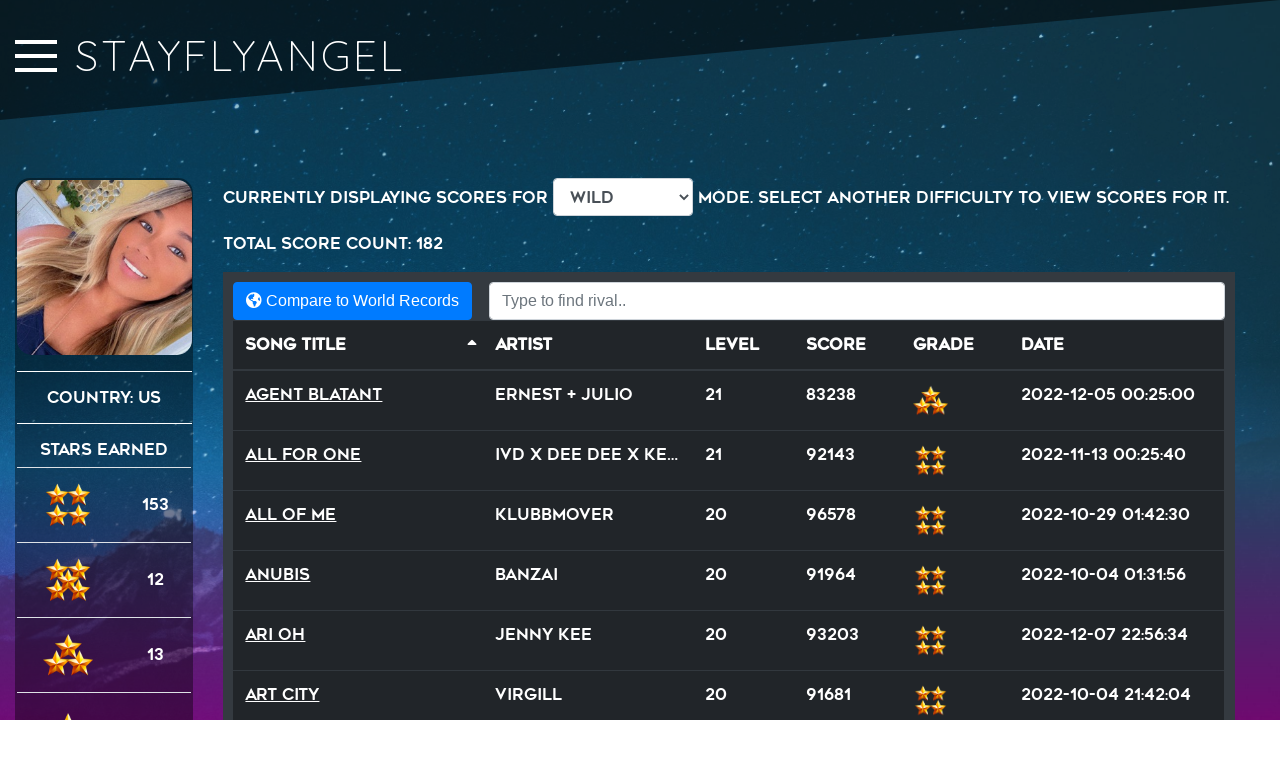

--- FILE ---
content_type: text/html; charset=UTF-8
request_url: https://statmaniax.com/player/7140
body_size: 148493
content:
 <!DOCTYPE html>
<html>
  <head>
    <meta charset="utf-8">
    <meta http-equiv="Content-Type" context="text/html; charset=utf-8">

    <meta name="viewport" content="width=device-width, initial-scale=1, shrink-to-fit=no">

    <meta name="description" content="">

      <title>StatManiaX</title>

    <link rel="stylesheet" href="https://stackpath.bootstrapcdn.com/bootstrap/4.1.3/css/bootstrap.min.css" integrity="sha384-MCw98/SFnGE8fJT3GXwEOngsV7Zt27NXFoaoApmYm81iuXoPkFOJwJ8ERdknLPMO" crossorigin="anonymous">

      <link rel="icon" type="image/png" href="https://statmaniax.com/assets/img/favicon.png"/>

    <link rel="stylesheet" href="/assets/css/footable.bootstrap.min.css">
      <link href="https://fonts.googleapis.com/css?family=Quicksand:300" rel="stylesheet">
    <link rel="stylesheet" href="/assets/css/custom.css">
<link rel="stylesheet" href="https://pro.fontawesome.com/releases/v5.12.1/css/all.css" integrity="sha384-TxKWSXbsweFt0o2WqfkfJRRNVaPdzXJ/YLqgStggBVRREXkwU7OKz+xXtqOU4u8+" crossorigin="anonymous">

    <script src="https://code.jquery.com/jquery-3.3.1.min.js"></script>
    <script src="https://cdnjs.cloudflare.com/ajax/libs/popper.js/1.14.3/umd/popper.min.js" integrity="sha384-ZMP7rVo3mIykV+2+9J3UJ46jBk0WLaUAdn689aCwoqbBJiSnjAK/l8WvCWPIPm49" crossorigin="anonymous"></script>
    <script src="https://stackpath.bootstrapcdn.com/bootstrap/4.1.3/js/bootstrap.min.js" integrity="sha384-ChfqqxuZUCnJSK3+MXmPNIyE6ZbWh2IMqE241rYiqJxyMiZ6OW/JmZQ5stwEULTy" crossorigin="anonymous"></script>

    <script src="/assets/js/footable.js"></script>
      <script src="/assets/js/bootstrap-typeahead.js"></script>



</head>
<body>
<div id="wrapper">
    <div class="overlay"></div>
    <nav class="navbar navbar-inverse fixed-top" id="sidebar-wrapper" role="navigation">
        <ul class="nav sidebar-nav">
            <li><a href="#" onclick="hamburger_cross()">Close Sidebar</a></li>
            <li><a href="https://statmaniax.com/">Home</a></li>
            <li><a href="https://statmaniax.com/songs">Songs</a></li>
            <li><a href="https://statmaniax.com/players">Players</a></li>
            <li><a href="https://statmaniax.com/ranking">Rankings</a></li>
            <li><a href="https://statmaniax.com/search">Search..</a></li>
        </ul>
    </nav>
    <!-- /#sidebar-wrapper -->

    <!-- Page Content -->
    <div id="page-content-wrapper">
<div class="smx-ui-title">
    <button type="button" class="hamburger animated fadeInLeft is-closed" data-toggle="offcanvas">
        <span class="hamb-top"></span>
        <span class="hamb-middle"></span>
        <span class="hamb-bottom"></span>
    </button>
    <h2 id="smx-title">stayflyangel</h2>
</div>
<div class="container-fluid row">
    <div class="col-md-2">
        <div class="player-info">
            <img src="https://data.stepmaniax.com/uploads/avatars/7140_06eba397ac28175501cff3c3771ef4dff4c4b139.jpg" width="100%">
            <hr>
            <h6 class="smx-font">Country: US</h6>
            <hr>
            <h6 class="smx-font">Stars Earned</h6>
            <table class="table">
                                    <tr>
                        <td><img src="https://www.stepmaniax.com/img/grades/4.png " width="50px"></td>
                        <td class="smx-font"
                            style="vertical-align: middle; text-align: center">153</td>
                    </tr>
                                    <tr>
                        <td><img src="https://www.stepmaniax.com/img/grades/5.png " width="50px"></td>
                        <td class="smx-font"
                            style="vertical-align: middle; text-align: center">12</td>
                    </tr>
                                    <tr>
                        <td><img src="https://www.stepmaniax.com/img/grades/3.png " width="50px"></td>
                        <td class="smx-font"
                            style="vertical-align: middle; text-align: center">13</td>
                    </tr>
                                    <tr>
                        <td><img src="https://www.stepmaniax.com/img/grades/1.png " width="50px"></td>
                        <td class="smx-font"
                            style="vertical-align: middle; text-align: center">3</td>
                    </tr>
                                    <tr>
                        <td><img src="https://www.stepmaniax.com/img/grades/2.png " width="50px"></td>
                        <td class="smx-font"
                            style="vertical-align: middle; text-align: center">1</td>
                    </tr>
                            </table>
            <hr>
            <a class="btn btn-primary" href="https://statmaniax.com/embed/7140/3">Wild                Mode Embed</a>
            <a class="btn btn-primary" href="https://statmaniax.com/embed/7140">Generic Embed</a>
        </div>
    </div>
    <div class="col-md-10">

        <p class="smx-font" style="color: white">Currently displaying scores for
            <select class="form-control" onchange="setDifficulty();" id="difficulty">
                                    <option  value="beginner">beginner                </option>
                                    <option  value="easy">easy                </option>
                                    <option  value="hard">hard                </option>
                                    <option selected="selected" value="wild">wild                </option>
                                    <option  value="dual">dual                </option>
                                    <option  value="full">full                </option>
                            </select>
            mode. Select another difficulty to view scores for it.
        </p>

	<p class="smx-font" style="color: white"> Total Score Count: 182	</p>

        <div class="bg-dark" style="width: 100%; padding: 1%">

            <div class="row">
                <div class="col-md-3">
                    <a href="https://statmaniax.com/player/7140/compare/world/3" class="btn btn-primary ">
                        <i class="fas fa-globe-americas"></i> Compare to World Records
                    </a>
                </div>
                <div class="col-md-9">
                    <input class="form-control" id="rivalselect" type="text" name="rivalselect"
                        placeholder="Type to find rival.." autocomplete="off">
                </div>
            </div>


            <table class="table table-dark" data-sorting="true" data-paging="true" data-paging-size="500">
                <thead class="smx-font">
                <tr>
                    <th data-sorted="true" data-type="html" class="truncate">Song Title</th>
                    <th data-breakpoints="xs sm">Artist</th>
                    <th data-type="number">Level</th>
                    <th data-type="number">Score</th>
                    <th data-breakpoints="xs sm">Grade</th>

                    <th data-breakpoints="xs sm" data-type="date">Date</th>
                </thead>
                </tr>
                <tbody>
                                    <tr class='smx-font'>
                        <td data-sort-value="dance vibrations" class="truncate-playerui"><a style="color: white; text-decoration: underline" href="https://statmaniax.com/song/70/3">Dance Vibrations</a>
                        </td>
                        <td class="truncate-playerui">Elpis</td>
                        <td>19</td>
                        <td data-toggle="tooltip" data-placement="bottom" data-html="true" title="Grading:
Perfect!!: 249<br/>Perfect!: 62<br/>Early: 2<br/>Late: 0<br/>Miss: 7">94145</td>
                        <td><img src="https://www.stepmaniax.com/img/grades/4.png" width="35px"></td>
                        <td>2023-01-19 03:13:29</td>
                    </tr>
                                        <tr class='smx-font'>
                        <td data-sort-value="dynamo" class="truncate-playerui"><a style="color: white; text-decoration: underline" href="https://statmaniax.com/song/110/3">Dynamo</a>
                        </td>
                        <td class="truncate-playerui">Oscillator X</td>
                        <td>19</td>
                        <td data-toggle="tooltip" data-placement="bottom" data-html="true" title="Grading:
Perfect!!: 247<br/>Perfect!: 109<br/>Early: 1<br/>Late: 2<br/>Miss: 2">92578</td>
                        <td><img src="https://www.stepmaniax.com/img/grades/4.png" width="35px"></td>
                        <td>2022-10-29 04:53:52</td>
                    </tr>
                                        <tr class='smx-font'>
                        <td data-sort-value="party all night" class="truncate-playerui"><a style="color: white; text-decoration: underline" href="https://statmaniax.com/song/501/3">Party All Night</a>
                        </td>
                        <td class="truncate-playerui">KaW feat. Sam-I-Am</td>
                        <td>20</td>
                        <td data-toggle="tooltip" data-placement="bottom" data-html="true" title="Grading:
Perfect!!: 257<br/>Perfect!: 103<br/>Early: 7<br/>Late: 0<br/>Miss: 4">91561</td>
                        <td><img src="https://www.stepmaniax.com/img/grades/4.png" width="35px"></td>
                        <td>2022-10-29 02:39:47</td>
                    </tr>
                                        <tr class='smx-font'>
                        <td data-sort-value="start & paws" class="truncate-playerui"><a style="color: white; text-decoration: underline" href="https://statmaniax.com/song/220/3">Start & Paws</a>
                        </td>
                        <td class="truncate-playerui">Oscillator X</td>
                        <td>19</td>
                        <td data-toggle="tooltip" data-placement="bottom" data-html="true" title="Grading:
Perfect!!: 278<br/>Perfect!: 90<br/>Early: 7<br/>Late: 2<br/>Miss: 1">93439</td>
                        <td><img src="https://www.stepmaniax.com/img/grades/4.png" width="35px"></td>
                        <td>2022-10-04 23:14:47</td>
                    </tr>
                                        <tr class='smx-font'>
                        <td data-sort-value="time is ticking" class="truncate-playerui"><a style="color: white; text-decoration: underline" href="https://statmaniax.com/song/240/3">Time is Ticking</a>
                        </td>
                        <td class="truncate-playerui">Elpis feat. Black Elway</td>
                        <td>19</td>
                        <td data-toggle="tooltip" data-placement="bottom" data-html="true" title="Grading:
Perfect!!: 280<br/>Perfect!: 82<br/>Early: 2<br/>Late: 0<br/>Miss: 1">95849</td>
                        <td><img src="https://www.stepmaniax.com/img/grades/4.png" width="35px"></td>
                        <td>2022-11-18 23:30:44</td>
                    </tr>
                                        <tr class='smx-font'>
                        <td data-sort-value="all of me" class="truncate-playerui"><a style="color: white; text-decoration: underline" href="https://statmaniax.com/song/600/3">All Of Me</a>
                        </td>
                        <td class="truncate-playerui">Klubbmover</td>
                        <td>20</td>
                        <td data-toggle="tooltip" data-placement="bottom" data-html="true" title="Grading:
Perfect!!: 283<br/>Perfect!: 68<br/>Early: 0<br/>Late: 1<br/>Miss: 0">96578</td>
                        <td><img src="https://www.stepmaniax.com/img/grades/4.png" width="35px"></td>
                        <td>2022-10-29 01:42:30</td>
                    </tr>
                                        <tr class='smx-font'>
                        <td data-sort-value="can't get enough" class="truncate-playerui"><a style="color: white; text-decoration: underline" href="https://statmaniax.com/song/605/3">Can't Get Enough</a>
                        </td>
                        <td class="truncate-playerui">Miradey</td>
                        <td>20</td>
                        <td data-toggle="tooltip" data-placement="bottom" data-html="true" title="Grading:
Perfect!!: 290<br/>Perfect!: 51<br/>Early: 1<br/>Late: 0<br/>Miss: 0">96828</td>
                        <td><img src="https://www.stepmaniax.com/img/grades/4.png" width="35px"></td>
                        <td>2022-10-04 01:00:17</td>
                    </tr>
                                        <tr class='smx-font'>
                        <td data-sort-value="day after day" class="truncate-playerui"><a style="color: white; text-decoration: underline" href="https://statmaniax.com/song/610/3">Day After Day</a>
                        </td>
                        <td class="truncate-playerui">Rikah</td>
                        <td>20</td>
                        <td data-toggle="tooltip" data-placement="bottom" data-html="true" title="Grading:
Perfect!!: 265<br/>Perfect!: 106<br/>Early: 3<br/>Late: 5<br/>Miss: 6">90455</td>
                        <td><img src="https://www.stepmaniax.com/img/grades/4.png" width="35px"></td>
                        <td>2022-09-22 01:13:42</td>
                    </tr>
                                        <tr class='smx-font'>
                        <td data-sort-value="firewalker" class="truncate-playerui"><a style="color: white; text-decoration: underline" href="https://statmaniax.com/song/620/3">Firewalker</a>
                        </td>
                        <td class="truncate-playerui">Xenon</td>
                        <td>19</td>
                        <td data-toggle="tooltip" data-placement="bottom" data-html="true" title="Grading:
Perfect!!: 283<br/>Perfect!: 78<br/>Early: 7<br/>Late: 2<br/>Miss: 1">93335</td>
                        <td><img src="https://www.stepmaniax.com/img/grades/4.png" width="35px"></td>
                        <td>2022-10-04 23:45:55</td>
                    </tr>
                                        <tr class='smx-font'>
                        <td data-sort-value="lucky star" class="truncate-playerui"><a style="color: white; text-decoration: underline" href="https://statmaniax.com/song/630/3">Lucky Star</a>
                        </td>
                        <td class="truncate-playerui">Miradey</td>
                        <td>20</td>
                        <td data-toggle="tooltip" data-placement="bottom" data-html="true" title="Grading:
Perfect!!: 223<br/>Perfect!: 52<br/>Early: 3<br/>Late: 1<br/>Miss: 1">95357</td>
                        <td><img src="https://www.stepmaniax.com/img/grades/4.png" width="35px"></td>
                        <td>2022-09-22 01:41:21</td>
                    </tr>
                                        <tr class='smx-font'>
                        <td data-sort-value="origin" class="truncate-playerui"><a style="color: white; text-decoration: underline" href="https://statmaniax.com/song/635/3">Origin</a>
                        </td>
                        <td class="truncate-playerui">Eagle | Stallian</td>
                        <td>20</td>
                        <td data-toggle="tooltip" data-placement="bottom" data-html="true" title="Grading:
Perfect!!: 317<br/>Perfect!: 77<br/>Early: 4<br/>Late: 0<br/>Miss: 0">95417</td>
                        <td><img src="https://www.stepmaniax.com/img/grades/4.png" width="35px"></td>
                        <td>2022-11-16 03:05:14</td>
                    </tr>
                                        <tr class='smx-font'>
                        <td data-sort-value="party people" class="truncate-playerui"><a style="color: white; text-decoration: underline" href="https://statmaniax.com/song/640/3">Party People</a>
                        </td>
                        <td class="truncate-playerui">Andy Stroke</td>
                        <td>19</td>
                        <td data-toggle="tooltip" data-placement="bottom" data-html="true" title="Grading:
Perfect!!: 255<br/>Perfect!: 59<br/>Early: 5<br/>Late: 1<br/>Miss: 0">95358</td>
                        <td><img src="https://www.stepmaniax.com/img/grades/4.png" width="35px"></td>
                        <td>2022-09-17 04:07:50</td>
                    </tr>
                                        <tr class='smx-font'>
                        <td data-sort-value="shoulda" class="truncate-playerui"><a style="color: white; text-decoration: underline" href="https://statmaniax.com/song/650/3">Shoulda</a>
                        </td>
                        <td class="truncate-playerui">SUNN</td>
                        <td>20</td>
                        <td data-toggle="tooltip" data-placement="bottom" data-html="true" title="Grading:
Perfect!!: 212<br/>Perfect!: 89<br/>Early: 6<br/>Late: 1<br/>Miss: 2">91907</td>
                        <td><img src="https://www.stepmaniax.com/img/grades/4.png" width="35px"></td>
                        <td>2022-09-17 04:01:40</td>
                    </tr>
                                        <tr class='smx-font'>
                        <td data-sort-value="the rainmaker" class="truncate-playerui"><a style="color: white; text-decoration: underline" href="https://statmaniax.com/song/655/3">The Rainmaker</a>
                        </td>
                        <td class="truncate-playerui">Doug Laurent</td>
                        <td>20</td>
                        <td data-toggle="tooltip" data-placement="bottom" data-html="true" title="Grading:
Perfect!!: 313<br/>Perfect!: 82<br/>Early: 0<br/>Late: 2<br/>Miss: 1">94751</td>
                        <td><img src="https://www.stepmaniax.com/img/grades/4.png" width="35px"></td>
                        <td>2022-09-22 01:57:47</td>
                    </tr>
                                        <tr class='smx-font'>
                        <td data-sort-value="bagpipe" class="truncate-playerui"><a style="color: white; text-decoration: underline" href="https://statmaniax.com/song/502/3">Bagpipe</a>
                        </td>
                        <td class="truncate-playerui">A-Moe</td>
                        <td>20</td>
                        <td data-toggle="tooltip" data-placement="bottom" data-html="true" title="Grading:
Perfect!!: 295<br/>Perfect!: 78<br/>Early: 2<br/>Late: 2<br/>Miss: 1">95573</td>
                        <td><img src="https://www.stepmaniax.com/img/grades/4.png" width="35px"></td>
                        <td>2022-11-18 23:52:27</td>
                    </tr>
                                        <tr class='smx-font'>
                        <td data-sort-value="be my hero" class="truncate-playerui"><a style="color: white; text-decoration: underline" href="https://statmaniax.com/song/503/3">Be My Hero</a>
                        </td>
                        <td class="truncate-playerui">Freezer</td>
                        <td>21</td>
                        <td data-toggle="tooltip" data-placement="bottom" data-html="true" title="Grading:
Perfect!!: 253<br/>Perfect!: 69<br/>Early: 1<br/>Late: 5<br/>Miss: 6">92879</td>
                        <td><img src="https://www.stepmaniax.com/img/grades/4.png" width="35px"></td>
                        <td>2022-11-16 03:27:34</td>
                    </tr>
                                        <tr class='smx-font'>
                        <td data-sort-value="birdie" class="truncate-playerui"><a style="color: white; text-decoration: underline" href="https://statmaniax.com/song/15/3">Birdie</a>
                        </td>
                        <td class="truncate-playerui">Doolittle</td>
                        <td>19</td>
                        <td data-toggle="tooltip" data-placement="bottom" data-html="true" title="Grading:
Perfect!!: 277<br/>Perfect!: 30<br/>Early: 1<br/>Late: 1<br/>Miss: 0">97888</td>
                        <td><img src="https://www.stepmaniax.com/img/grades/4.png" width="35px"></td>
                        <td>2022-11-10 22:18:50</td>
                    </tr>
                                        <tr class='smx-font'>
                        <td data-sort-value="can't let go" class="truncate-playerui"><a style="color: white; text-decoration: underline" href="https://statmaniax.com/song/30/3">Can't Let Go</a>
                        </td>
                        <td class="truncate-playerui">Jenna Drey</td>
                        <td>19</td>
                        <td data-toggle="tooltip" data-placement="bottom" data-html="true" title="Grading:
Perfect!!: 281<br/>Perfect!: 47<br/>Early: 2<br/>Late: 0<br/>Miss: 0">97218</td>
                        <td><img src="https://www.stepmaniax.com/img/grades/4.png" width="35px"></td>
                        <td>2022-11-10 22:28:16</td>
                    </tr>
                                        <tr class='smx-font'>
                        <td data-sort-value="change the world" class="truncate-playerui"><a style="color: white; text-decoration: underline" href="https://statmaniax.com/song/360/3">Change The World</a>
                        </td>
                        <td class="truncate-playerui">Nathalie & Kim Lukas</td>
                        <td>19</td>
                        <td data-toggle="tooltip" data-placement="bottom" data-html="true" title="Grading:
Perfect!!: 302<br/>Perfect!: 27<br/>Early: 0<br/>Late: 0<br/>Miss: 1">98631</td>
                        <td><img src="https://www.stepmaniax.com/img/grades/5.png" width="35px"></td>
                        <td>2022-11-10 22:30:22</td>
                    </tr>
                                        <tr class='smx-font'>
                        <td data-sort-value="dabbi doo" class="truncate-playerui"><a style="color: white; text-decoration: underline" href="https://statmaniax.com/song/60/3">Dabbi Doo</a>
                        </td>
                        <td class="truncate-playerui">Ni-Ni</td>
                        <td>20</td>
                        <td data-toggle="tooltip" data-placement="bottom" data-html="true" title="Grading:
Perfect!!: 261<br/>Perfect!: 71<br/>Early: 5<br/>Late: 0<br/>Miss: 1">94739</td>
                        <td><img src="https://www.stepmaniax.com/img/grades/4.png" width="35px"></td>
                        <td>2023-01-21 04:13:15</td>
                    </tr>
                                        <tr class='smx-font'>
                        <td data-sort-value="dancing circus" class="truncate-playerui"><a style="color: white; text-decoration: underline" href="https://statmaniax.com/song/80/3">Dancing Circus</a>
                        </td>
                        <td class="truncate-playerui">Brisby & Jingles</td>
                        <td>21</td>
                        <td data-toggle="tooltip" data-placement="bottom" data-html="true" title="Grading:
Perfect!!: 242<br/>Perfect!: 118<br/>Early: 6<br/>Late: 6<br/>Miss: 3">89391</td>
                        <td><img src="https://www.stepmaniax.com/img/grades/4.png" width="35px"></td>
                        <td>2022-09-22 03:35:38</td>
                    </tr>
                                        <tr class='smx-font'>
                        <td data-sort-value="dream a dream" class="truncate-playerui"><a style="color: white; text-decoration: underline" href="https://statmaniax.com/song/390/3">Dream A Dream</a>
                        </td>
                        <td class="truncate-playerui">Captain Jack</td>
                        <td>20</td>
                        <td data-toggle="tooltip" data-placement="bottom" data-html="true" title="Grading:
Perfect!!: 319<br/>Perfect!: 66<br/>Early: 1<br/>Late: 0<br/>Miss: 1">96334</td>
                        <td><img src="https://www.stepmaniax.com/img/grades/4.png" width="35px"></td>
                        <td>2022-10-04 23:17:57</td>
                    </tr>
                                        <tr class='smx-font'>
                        <td data-sort-value="joanna" class="truncate-playerui"><a style="color: white; text-decoration: underline" href="https://statmaniax.com/song/505/3">Joanna</a>
                        </td>
                        <td class="truncate-playerui">Crazy Loop</td>
                        <td>19</td>
                        <td data-toggle="tooltip" data-placement="bottom" data-html="true" title="Grading:
Perfect!!: 243<br/>Perfect!: 69<br/>Early: 3<br/>Late: 1<br/>Miss: 3">93317</td>
                        <td><img src="https://www.stepmaniax.com/img/grades/4.png" width="35px"></td>
                        <td>2025-01-30 03:24:40</td>
                    </tr>
                                        <tr class='smx-font'>
                        <td data-sort-value="lights go down" class="truncate-playerui"><a style="color: white; text-decoration: underline" href="https://statmaniax.com/song/170/3">Lights Go Down</a>
                        </td>
                        <td class="truncate-playerui">Less Affair</td>
                        <td>20</td>
                        <td data-toggle="tooltip" data-placement="bottom" data-html="true" title="Grading:
Perfect!!: 206<br/>Perfect!: 91<br/>Early: 20<br/>Late: 3<br/>Miss: 2">87198</td>
                        <td><img src="https://www.stepmaniax.com/img/grades/4.png" width="35px"></td>
                        <td>2022-11-13 00:23:16</td>
                    </tr>
                                        <tr class='smx-font'>
                        <td data-sort-value="million feelings" class="truncate-playerui"><a style="color: white; text-decoration: underline" href="https://statmaniax.com/song/180/3">Million Feelings</a>
                        </td>
                        <td class="truncate-playerui">Chriss Floren</td>
                        <td>19</td>
                        <td data-toggle="tooltip" data-placement="bottom" data-html="true" title="Grading:
Perfect!!: 269<br/>Perfect!: 59<br/>Early: 5<br/>Late: 0<br/>Miss: 5">93852</td>
                        <td><img src="https://www.stepmaniax.com/img/grades/4.png" width="35px"></td>
                        <td>2023-02-02 00:00:17</td>
                    </tr>
                                        <tr class='smx-font'>
                        <td data-sort-value="moonstone" class="truncate-playerui"><a style="color: white; text-decoration: underline" href="https://statmaniax.com/song/508/3">Moonstone</a>
                        </td>
                        <td class="truncate-playerui">Virgill</td>
                        <td>19</td>
                        <td data-toggle="tooltip" data-placement="bottom" data-html="true" title="Grading:
Perfect!!: 272<br/>Perfect!: 39<br/>Early: 0<br/>Late: 0<br/>Miss: 0">98181</td>
                        <td><img src="https://www.stepmaniax.com/img/grades/5.png" width="35px"></td>
                        <td>2022-10-04 23:48:32</td>
                    </tr>
                                        <tr class='smx-font'>
                        <td data-sort-value="show me your moves" class="truncate-playerui"><a style="color: white; text-decoration: underline" href="https://statmaniax.com/song/219/3">Show Me Your Moves</a>
                        </td>
                        <td class="truncate-playerui">Auvic</td>
                        <td>20</td>
                        <td data-toggle="tooltip" data-placement="bottom" data-html="true" title="Grading:
Perfect!!: 166<br/>Perfect!: 139<br/>Early: 23<br/>Late: 8<br/>Miss: 4">80508</td>
                        <td><img src="https://www.stepmaniax.com/img/grades/3.png" width="35px"></td>
                        <td>2022-08-27 04:22:08</td>
                    </tr>
                                        <tr class='smx-font'>
                        <td data-sort-value="the 7th element" class="truncate-playerui"><a style="color: white; text-decoration: underline" href="https://statmaniax.com/song/350/3">The 7th Element</a>
                        </td>
                        <td class="truncate-playerui">Vitas</td>
                        <td>19</td>
                        <td data-toggle="tooltip" data-placement="bottom" data-html="true" title="Grading:
Perfect!!: 310<br/>Perfect!: 36<br/>Early: 1<br/>Late: 0<br/>Miss: 0">98143</td>
                        <td><img src="https://www.stepmaniax.com/img/grades/5.png" width="35px"></td>
                        <td>2022-10-05 00:34:53</td>
                    </tr>
                                        <tr class='smx-font'>
                        <td data-sort-value="think thousand thoughts" class="truncate-playerui"><a style="color: white; text-decoration: underline" href="https://statmaniax.com/song/430/3">Think Thousand Thoughts</a>
                        </td>
                        <td class="truncate-playerui">Auvic</td>
                        <td>20</td>
                        <td data-toggle="tooltip" data-placement="bottom" data-html="true" title="Grading:
Perfect!!: 196<br/>Perfect!: 61<br/>Early: 1<br/>Late: 5<br/>Miss: 1">94099</td>
                        <td><img src="https://www.stepmaniax.com/img/grades/4.png" width="35px"></td>
                        <td>2022-11-13 01:15:06</td>
                    </tr>
                                        <tr class='smx-font'>
                        <td data-sort-value="what happened to love" class="truncate-playerui"><a style="color: white; text-decoration: underline" href="https://statmaniax.com/song/250/3">What Happened To Love</a>
                        </td>
                        <td class="truncate-playerui">Denine</td>
                        <td>19</td>
                        <td data-toggle="tooltip" data-placement="bottom" data-html="true" title="Grading:
Perfect!!: 251<br/>Perfect!: 73<br/>Early: 4<br/>Late: 0<br/>Miss: 4">93917</td>
                        <td><img src="https://www.stepmaniax.com/img/grades/4.png" width="35px"></td>
                        <td>2022-08-30 00:06:30</td>
                    </tr>
                                        <tr class='smx-font'>
                        <td data-sort-value="ba be loo be la" class="truncate-playerui"><a style="color: white; text-decoration: underline" href="https://statmaniax.com/song/511/3">Ba Be Loo Be La</a>
                        </td>
                        <td class="truncate-playerui">Kristeen</td>
                        <td>20</td>
                        <td data-toggle="tooltip" data-placement="bottom" data-html="true" title="Grading:
Perfect!!: 232<br/>Perfect!: 122<br/>Early: 8<br/>Late: 1<br/>Miss: 1">90948</td>
                        <td><img src="https://www.stepmaniax.com/img/grades/4.png" width="35px"></td>
                        <td>2022-08-31 02:24:22</td>
                    </tr>
                                        <tr class='smx-font'>
                        <td data-sort-value="blow my mind" class="truncate-playerui"><a style="color: white; text-decoration: underline" href="https://statmaniax.com/song/520/3">Blow My Mind</a>
                        </td>
                        <td class="truncate-playerui">Alphadelta</td>
                        <td>19</td>
                        <td data-toggle="tooltip" data-placement="bottom" data-html="true" title="Grading:
Perfect!!: 209<br/>Perfect!: 40<br/>Early: 1<br/>Late: 0<br/>Miss: 0">97349</td>
                        <td><img src="https://www.stepmaniax.com/img/grades/4.png" width="35px"></td>
                        <td>2023-02-09 03:21:53</td>
                    </tr>
                                        <tr class='smx-font'>
                        <td data-sort-value="bounce" class="truncate-playerui"><a style="color: white; text-decoration: underline" href="https://statmaniax.com/song/513/3">Bounce</a>
                        </td>
                        <td class="truncate-playerui">Crew 7</td>
                        <td>19</td>
                        <td data-toggle="tooltip" data-placement="bottom" data-html="true" title="Grading:
Perfect!!: 291<br/>Perfect!: 65<br/>Early: 2<br/>Late: 0<br/>Miss: 0">96168</td>
                        <td><img src="https://www.stepmaniax.com/img/grades/4.png" width="35px"></td>
                        <td>2022-11-10 22:23:41</td>
                    </tr>
                                        <tr class='smx-font'>
                        <td data-sort-value="endless day" class="truncate-playerui"><a style="color: white; text-decoration: underline" href="https://statmaniax.com/song/514/3">Endless Day</a>
                        </td>
                        <td class="truncate-playerui">Verona</td>
                        <td>19</td>
                        <td data-toggle="tooltip" data-placement="bottom" data-html="true" title="Grading:
Perfect!!: 238<br/>Perfect!: 55<br/>Early: 3<br/>Late: 0<br/>Miss: 5">94229</td>
                        <td><img src="https://www.stepmaniax.com/img/grades/4.png" width="35px"></td>
                        <td>2022-10-04 22:10:45</td>
                    </tr>
                                        <tr class='smx-font'>
                        <td data-sort-value="girlz night out" class="truncate-playerui"><a style="color: white; text-decoration: underline" href="https://statmaniax.com/song/522/3">Girlz Night Out</a>
                        </td>
                        <td class="truncate-playerui">Jenna Drey</td>
                        <td>20</td>
                        <td data-toggle="tooltip" data-placement="bottom" data-html="true" title="Grading:
Perfect!!: 230<br/>Perfect!: 142<br/>Early: 23<br/>Late: 2<br/>Miss: 3">85911</td>
                        <td><img src="https://www.stepmaniax.com/img/grades/3.png" width="35px"></td>
                        <td>2022-08-30 01:33:49</td>
                    </tr>
                                        <tr class='smx-font'>
                        <td data-sort-value="i love you baby" class="truncate-playerui"><a style="color: white; text-decoration: underline" href="https://statmaniax.com/song/521/3">I Love You Baby</a>
                        </td>
                        <td class="truncate-playerui">Pandera</td>
                        <td>21</td>
                        <td data-toggle="tooltip" data-placement="bottom" data-html="true" title="Grading:
Perfect!!: 385<br/>Perfect!: 51<br/>Early: 1<br/>Late: 0<br/>Miss: 0">98027</td>
                        <td><img src="https://www.stepmaniax.com/img/grades/5.png" width="35px"></td>
                        <td>2022-11-13 00:05:16</td>
                    </tr>
                                        <tr class='smx-font'>
                        <td data-sort-value="medicine 2013" class="truncate-playerui"><a style="color: white; text-decoration: underline" href="https://statmaniax.com/song/515/3">Medicine 2013</a>
                        </td>
                        <td class="truncate-playerui">Kim Leoni</td>
                        <td>19</td>
                        <td data-toggle="tooltip" data-placement="bottom" data-html="true" title="Grading:
Perfect!!: 241<br/>Perfect!: 101<br/>Early: 7<br/>Late: 2<br/>Miss: 0">92217</td>
                        <td><img src="https://www.stepmaniax.com/img/grades/4.png" width="35px"></td>
                        <td>2022-10-04 23:25:31</td>
                    </tr>
                                        <tr class='smx-font'>
                        <td data-sort-value="mexi mexi" class="truncate-playerui"><a style="color: white; text-decoration: underline" href="https://statmaniax.com/song/512/3">Mexi Mexi</a>
                        </td>
                        <td class="truncate-playerui">Mozquito</td>
                        <td>20</td>
                        <td data-toggle="tooltip" data-placement="bottom" data-html="true" title="Grading:
Perfect!!: 376<br/>Perfect!: 47<br/>Early: 0<br/>Late: 1<br/>Miss: 0">98096</td>
                        <td><img src="https://www.stepmaniax.com/img/grades/5.png" width="35px"></td>
                        <td>2023-02-23 02:28:34</td>
                    </tr>
                                        <tr class='smx-font'>
                        <td data-sort-value="my freedom" class="truncate-playerui"><a style="color: white; text-decoration: underline" href="https://statmaniax.com/song/516/3">My Freedom</a>
                        </td>
                        <td class="truncate-playerui">Rayman Rave & Nika Lenina</td>
                        <td>19</td>
                        <td data-toggle="tooltip" data-placement="bottom" data-html="true" title="Grading:
Perfect!!: 229<br/>Perfect!: 55<br/>Early: 3<br/>Late: 2<br/>Miss: 0">94470</td>
                        <td><img src="https://www.stepmaniax.com/img/grades/4.png" width="35px"></td>
                        <td>2022-09-22 01:16:17</td>
                    </tr>
                                        <tr class='smx-font'>
                        <td data-sort-value="run away" class="truncate-playerui"><a style="color: white; text-decoration: underline" href="https://statmaniax.com/song/517/3">Run Away</a>
                        </td>
                        <td class="truncate-playerui">Avejio</td>
                        <td>21</td>
                        <td data-toggle="tooltip" data-placement="bottom" data-html="true" title="Grading:
Perfect!!: 249<br/>Perfect!: 113<br/>Early: 6<br/>Late: 4<br/>Miss: 8">90515</td>
                        <td><img src="https://www.stepmaniax.com/img/grades/4.png" width="35px"></td>
                        <td>2022-11-10 23:03:59</td>
                    </tr>
                                        <tr class='smx-font'>
                        <td data-sort-value="sun goes down" class="truncate-playerui"><a style="color: white; text-decoration: underline" href="https://statmaniax.com/song/518/3">Sun Goes Down</a>
                        </td>
                        <td class="truncate-playerui">Landomania</td>
                        <td>20</td>
                        <td data-toggle="tooltip" data-placement="bottom" data-html="true" title="Grading:
Perfect!!: 240<br/>Perfect!: 100<br/>Early: 8<br/>Late: 1<br/>Miss: 3">90745</td>
                        <td><img src="https://www.stepmaniax.com/img/grades/4.png" width="35px"></td>
                        <td>2022-11-12 23:47:09</td>
                    </tr>
                                        <tr class='smx-font'>
                        <td data-sort-value="we are the sun" class="truncate-playerui"><a style="color: white; text-decoration: underline" href="https://statmaniax.com/song/519/3">We Are The Sun</a>
                        </td>
                        <td class="truncate-playerui">Maui & Crizz feat. Gerald G.</td>
                        <td>19</td>
                        <td data-toggle="tooltip" data-placement="bottom" data-html="true" title="Grading:
Perfect!!: 216<br/>Perfect!: 41<br/>Early: 2<br/>Late: 1<br/>Miss: 2">95366</td>
                        <td><img src="https://www.stepmaniax.com/img/grades/4.png" width="35px"></td>
                        <td>2022-10-04 23:38:34</td>
                    </tr>
                                        <tr class='smx-font'>
                        <td data-sort-value="zodiac" class="truncate-playerui"><a style="color: white; text-decoration: underline" href="https://statmaniax.com/song/523/3">Zodiac</a>
                        </td>
                        <td class="truncate-playerui">Banzai</td>
                        <td>21</td>
                        <td data-toggle="tooltip" data-placement="bottom" data-html="true" title="Grading:
Perfect!!: 264<br/>Perfect!: 102<br/>Early: 14<br/>Late: 14<br/>Miss: 8">88300</td>
                        <td><img src="https://www.stepmaniax.com/img/grades/4.png" width="35px"></td>
                        <td>2022-12-05 00:43:03</td>
                    </tr>
                                        <tr class='smx-font'>
                        <td data-sort-value="everything is changing" class="truncate-playerui"><a style="color: white; text-decoration: underline" href="https://statmaniax.com/song/615/3">Everything Is Changing</a>
                        </td>
                        <td class="truncate-playerui">Rikah</td>
                        <td>19</td>
                        <td data-toggle="tooltip" data-placement="bottom" data-html="true" title="Grading:
Perfect!!: 227<br/>Perfect!: 126<br/>Early: 11<br/>Late: 2<br/>Miss: 1">89698</td>
                        <td><img src="https://www.stepmaniax.com/img/grades/4.png" width="35px"></td>
                        <td>2023-01-14 05:19:13</td>
                    </tr>
                                        <tr class='smx-font'>
                        <td data-sort-value="funny love" class="truncate-playerui"><a style="color: white; text-decoration: underline" href="https://statmaniax.com/song/4899/3">Funny Love</a>
                        </td>
                        <td class="truncate-playerui">Dan Balan</td>
                        <td>19</td>
                        <td data-toggle="tooltip" data-placement="bottom" data-html="true" title="Grading:
Perfect!!: 246<br/>Perfect!: 64<br/>Early: 1<br/>Late: 1<br/>Miss: 0">95736</td>
                        <td><img src="https://www.stepmaniax.com/img/grades/4.png" width="35px"></td>
                        <td>2022-08-31 02:20:53</td>
                    </tr>
                                        <tr class='smx-font'>
                        <td data-sort-value="look into my eyes" class="truncate-playerui"><a style="color: white; text-decoration: underline" href="https://statmaniax.com/song/625/3">Look Into My Eyes</a>
                        </td>
                        <td class="truncate-playerui">Rabih</td>
                        <td>20</td>
                        <td data-toggle="tooltip" data-placement="bottom" data-html="true" title="Grading:
Perfect!!: 243<br/>Perfect!: 53<br/>Early: 1<br/>Late: 2<br/>Miss: 0">96325</td>
                        <td><img src="https://www.stepmaniax.com/img/grades/4.png" width="35px"></td>
                        <td>2022-12-07 23:02:26</td>
                    </tr>
                                        <tr class='smx-font'>
                        <td data-sort-value="made in china" class="truncate-playerui"><a style="color: white; text-decoration: underline" href="https://statmaniax.com/song/529/3">Made In China</a>
                        </td>
                        <td class="truncate-playerui">Vitas & Sergey Pudovkin</td>
                        <td>20</td>
                        <td data-toggle="tooltip" data-placement="bottom" data-html="true" title="Grading:
Perfect!!: 212<br/>Perfect!: 57<br/>Early: 0<br/>Late: 0<br/>Miss: 0">96075</td>
                        <td><img src="https://www.stepmaniax.com/img/grades/4.png" width="35px"></td>
                        <td>2022-12-01 02:56:13</td>
                    </tr>
                                        <tr class='smx-font'>
                        <td data-sort-value="reminds me of home" class="truncate-playerui"><a style="color: white; text-decoration: underline" href="https://statmaniax.com/song/645/3">Reminds Me Of Home</a>
                        </td>
                        <td class="truncate-playerui">Eagle | Stallian</td>
                        <td>21</td>
                        <td data-toggle="tooltip" data-placement="bottom" data-html="true" title="Grading:
Perfect!!: 295<br/>Perfect!: 125<br/>Early: 5<br/>Late: 4<br/>Miss: 1">91737</td>
                        <td><img src="https://www.stepmaniax.com/img/grades/4.png" width="35px"></td>
                        <td>2022-11-11 00:22:55</td>
                    </tr>
                                        <tr class='smx-font'>
                        <td data-sort-value="surf" class="truncate-playerui"><a style="color: white; text-decoration: underline" href="https://statmaniax.com/song/560/3">Surf</a>
                        </td>
                        <td class="truncate-playerui">Hyper Potions</td>
                        <td>22</td>
                        <td data-toggle="tooltip" data-placement="bottom" data-html="true" title="Grading:
Perfect!!: 175<br/>Perfect!: 141<br/>Early: 30<br/>Late: 12<br/>Miss: 15">77770</td>
                        <td><img src="https://www.stepmaniax.com/img/grades/3.png" width="35px"></td>
                        <td>2022-08-30 00:47:42</td>
                    </tr>
                                        <tr class='smx-font'>
                        <td data-sort-value="unity" class="truncate-playerui"><a style="color: white; text-decoration: underline" href="https://statmaniax.com/song/580/3">Unity</a>
                        </td>
                        <td class="truncate-playerui">TheFatRat</td>
                        <td>21</td>
                        <td data-toggle="tooltip" data-placement="bottom" data-html="true" title="Grading:
Perfect!!: 225<br/>Perfect!: 95<br/>Early: 2<br/>Late: 7<br/>Miss: 2">91773</td>
                        <td><img src="https://www.stepmaniax.com/img/grades/4.png" width="35px"></td>
                        <td>2023-02-20 22:14:57</td>
                    </tr>
                                        <tr class='smx-font'>
                        <td data-sort-value="agent blatant" class="truncate-playerui"><a style="color: white; text-decoration: underline" href="https://statmaniax.com/song/53210/3">Agent Blatant</a>
                        </td>
                        <td class="truncate-playerui">Ernest + Julio</td>
                        <td>21</td>
                        <td data-toggle="tooltip" data-placement="bottom" data-html="true" title="Grading:
Perfect!!: 201<br/>Perfect!: 140<br/>Early: 10<br/>Late: 16<br/>Miss: 14">83238</td>
                        <td><img src="https://www.stepmaniax.com/img/grades/3.png" width="35px"></td>
                        <td>2022-12-05 00:25:00</td>
                    </tr>
                                        <tr class='smx-font'>
                        <td data-sort-value="crazyloop" class="truncate-playerui"><a style="color: white; text-decoration: underline" href="https://statmaniax.com/song/526/3">Crazyloop</a>
                        </td>
                        <td class="truncate-playerui">Crazy Loop</td>
                        <td>22</td>
                        <td data-toggle="tooltip" data-placement="bottom" data-html="true" title="Grading:
Perfect!!: 222<br/>Perfect!: 172<br/>Early: 69<br/>Late: 4<br/>Miss: 14">74900</td>
                        <td><img src="https://www.stepmaniax.com/img/grades/f3.png" width="35px"></td>
                        <td>2022-11-16 03:47:42</td>
                    </tr>
                                        <tr class='smx-font'>
                        <td data-sort-value="disconnected disco" class="truncate-playerui"><a style="color: white; text-decoration: underline" href="https://statmaniax.com/song/33774/3">Disconnected Disco</a>
                        </td>
                        <td class="truncate-playerui">Kid Whatever</td>
                        <td>20</td>
                        <td data-toggle="tooltip" data-placement="bottom" data-html="true" title="Grading:
Perfect!!: 295<br/>Perfect!: 114<br/>Early: 6<br/>Late: 2<br/>Miss: 3">92729</td>
                        <td><img src="https://www.stepmaniax.com/img/grades/4.png" width="35px"></td>
                        <td>2022-10-04 23:35:05</td>
                    </tr>
                                        <tr class='smx-font'>
                        <td data-sort-value="drifting away" class="truncate-playerui"><a style="color: white; text-decoration: underline" href="https://statmaniax.com/song/11240/3">Drifting Away</a>
                        </td>
                        <td class="truncate-playerui">Filo Bedo</td>
                        <td>20</td>
                        <td data-toggle="tooltip" data-placement="bottom" data-html="true" title="Grading:
Perfect!!: 312<br/>Perfect!: 81<br/>Early: 4<br/>Late: 3<br/>Miss: 3">94059</td>
                        <td><img src="https://www.stepmaniax.com/img/grades/4.png" width="35px"></td>
                        <td>2022-10-04 21:51:36</td>
                    </tr>
                                        <tr class='smx-font'>
                        <td data-sort-value="gallecode" class="truncate-playerui"><a style="color: white; text-decoration: underline" href="https://statmaniax.com/song/24477/3">Gallecode</a>
                        </td>
                        <td class="truncate-playerui">NoVus</td>
                        <td>20</td>
                        <td data-toggle="tooltip" data-placement="bottom" data-html="true" title="Grading:
Perfect!!: 248<br/>Perfect!: 109<br/>Early: 2<br/>Late: 2<br/>Miss: 1">93374</td>
                        <td><img src="https://www.stepmaniax.com/img/grades/4.png" width="35px"></td>
                        <td>2022-12-05 00:21:02</td>
                    </tr>
                                        <tr class='smx-font'>
                        <td data-sort-value="ize pie" class="truncate-playerui"><a style="color: white; text-decoration: underline" href="https://statmaniax.com/song/42841/3">Ize Pie</a>
                        </td>
                        <td class="truncate-playerui">Headtwist & Pump</td>
                        <td>19</td>
                        <td data-toggle="tooltip" data-placement="bottom" data-html="true" title="Grading:
Perfect!!: 184<br/>Perfect!: 82<br/>Early: 9<br/>Late: 4<br/>Miss: 8">88470</td>
                        <td><img src="https://www.stepmaniax.com/img/grades/4.png" width="35px"></td>
                        <td>2022-08-27 04:19:14</td>
                    </tr>
                                        <tr class='smx-font'>
                        <td data-sort-value="reactor" class="truncate-playerui"><a style="color: white; text-decoration: underline" href="https://statmaniax.com/song/57419/3">Reactor</a>
                        </td>
                        <td class="truncate-playerui">Jason Creasey</td>
                        <td>19</td>
                        <td data-toggle="tooltip" data-placement="bottom" data-html="true" title="Grading:
Perfect!!: 249<br/>Perfect!: 37<br/>Early: 1<br/>Late: 1<br/>Miss: 0">97376</td>
                        <td><img src="https://www.stepmaniax.com/img/grades/4.png" width="35px"></td>
                        <td>2022-10-04 23:06:54</td>
                    </tr>
                                        <tr class='smx-font'>
                        <td data-sort-value="this is rock and roll" class="truncate-playerui"><a style="color: white; text-decoration: underline" href="https://statmaniax.com/song/24753/3">This Is Rock And Roll</a>
                        </td>
                        <td class="truncate-playerui">DJ Zombie</td>
                        <td>19</td>
                        <td data-toggle="tooltip" data-placement="bottom" data-html="true" title="Grading:
Perfect!!: 240<br/>Perfect!: 88<br/>Early: 7<br/>Late: 3<br/>Miss: 1">91838</td>
                        <td><img src="https://www.stepmaniax.com/img/grades/4.png" width="35px"></td>
                        <td>2022-10-05 00:32:49</td>
                    </tr>
                                        <tr class='smx-font'>
                        <td data-sort-value="get busy" class="truncate-playerui"><a style="color: white; text-decoration: underline" href="https://statmaniax.com/song/57422/3">Get Busy</a>
                        </td>
                        <td class="truncate-playerui">Bassmonkeys & Bianca Lindgren</td>
                        <td>20</td>
                        <td data-toggle="tooltip" data-placement="bottom" data-html="true" title="Grading:
Perfect!!: 254<br/>Perfect!: 59<br/>Early: 0<br/>Late: 0<br/>Miss: 0">96329</td>
                        <td><img src="https://www.stepmaniax.com/img/grades/4.png" width="35px"></td>
                        <td>2022-10-04 21:37:23</td>
                    </tr>
                                        <tr class='smx-font'>
                        <td data-sort-value="i'll show you loving" class="truncate-playerui"><a style="color: white; text-decoration: underline" href="https://statmaniax.com/song/57425/3">I'll Show You Loving</a>
                        </td>
                        <td class="truncate-playerui">Bassmonkeys feat. Natasha Anderson</td>
                        <td>20</td>
                        <td data-toggle="tooltip" data-placement="bottom" data-html="true" title="Grading:
Perfect!!: 223<br/>Perfect!: 91<br/>Early: 3<br/>Late: 0<br/>Miss: 0">93483</td>
                        <td><img src="https://www.stepmaniax.com/img/grades/4.png" width="35px"></td>
                        <td>2022-09-15 00:40:20</td>
                    </tr>
                                        <tr class='smx-font'>
                        <td data-sort-value="dies irae" class="truncate-playerui"><a style="color: white; text-decoration: underline" href="https://statmaniax.com/song/3972/3">Dies Irae</a>
                        </td>
                        <td class="truncate-playerui">Jason Creasey</td>
                        <td>19</td>
                        <td data-toggle="tooltip" data-placement="bottom" data-html="true" title="Grading:
Perfect!!: 240<br/>Perfect!: 67<br/>Early: 1<br/>Late: 0<br/>Miss: 1">96386</td>
                        <td><img src="https://www.stepmaniax.com/img/grades/4.png" width="35px"></td>
                        <td>2022-10-04 01:56:59</td>
                    </tr>
                                        <tr class='smx-font'>
                        <td data-sort-value="ladybug" class="truncate-playerui"><a style="color: white; text-decoration: underline" href="https://statmaniax.com/song/26389/3">Ladybug</a>
                        </td>
                        <td class="truncate-playerui">Coconut</td>
                        <td>19</td>
                        <td data-toggle="tooltip" data-placement="bottom" data-html="true" title="Grading:
Perfect!!: 314<br/>Perfect!: 31<br/>Early: 1<br/>Late: 0<br/>Miss: 1">97888</td>
                        <td><img src="https://www.stepmaniax.com/img/grades/4.png" width="35px"></td>
                        <td>2022-10-04 23:52:31</td>
                    </tr>
                                        <tr class='smx-font'>
                        <td data-sort-value="paranormal" class="truncate-playerui"><a style="color: white; text-decoration: underline" href="https://statmaniax.com/song/531/3">Paranormal</a>
                        </td>
                        <td class="truncate-playerui">Inspector K</td>
                        <td>20</td>
                        <td data-toggle="tooltip" data-placement="bottom" data-html="true" title="Grading:
Perfect!!: 229<br/>Perfect!: 80<br/>Early: 3<br/>Late: 0<br/>Miss: 2">93776</td>
                        <td><img src="https://www.stepmaniax.com/img/grades/4.png" width="35px"></td>
                        <td>2022-11-10 22:33:21</td>
                    </tr>
                                        <tr class='smx-font'>
                        <td data-sort-value="click bait" class="truncate-playerui"><a style="color: white; text-decoration: underline" href="https://statmaniax.com/song/10216/3">Click Bait</a>
                        </td>
                        <td class="truncate-playerui">S3RL feat. GL!TCH</td>
                        <td>20</td>
                        <td data-toggle="tooltip" data-placement="bottom" data-html="true" title="Grading:
Perfect!!: 320<br/>Perfect!: 57<br/>Early: 1<br/>Late: 1<br/>Miss: 6">95530</td>
                        <td><img src="https://www.stepmaniax.com/img/grades/4.png" width="35px"></td>
                        <td>2023-01-25 02:59:17</td>
                    </tr>
                                        <tr class='smx-font'>
                        <td data-sort-value="eternus" class="truncate-playerui"><a style="color: white; text-decoration: underline" href="https://statmaniax.com/song/16083/3">EternuS</a>
                        </td>
                        <td class="truncate-playerui">Sanxion7</td>
                        <td>20</td>
                        <td data-toggle="tooltip" data-placement="bottom" data-html="true" title="Grading:
Perfect!!: 376<br/>Perfect!: 52<br/>Early: 0<br/>Late: 1<br/>Miss: 1">97505</td>
                        <td><img src="https://www.stepmaniax.com/img/grades/4.png" width="35px"></td>
                        <td>2022-10-04 22:55:09</td>
                    </tr>
                                        <tr class='smx-font'>
                        <td data-sort-value="feel the melody" class="truncate-playerui"><a style="color: white; text-decoration: underline" href="https://statmaniax.com/song/57430/3">Feel The Melody</a>
                        </td>
                        <td class="truncate-playerui">S3RL feat. Sara</td>
                        <td>20</td>
                        <td data-toggle="tooltip" data-placement="bottom" data-html="true" title="Grading:
Perfect!!: 316<br/>Perfect!: 66<br/>Early: 1<br/>Late: 1<br/>Miss: 0">96919</td>
                        <td><img src="https://www.stepmaniax.com/img/grades/4.png" width="35px"></td>
                        <td>2022-10-04 01:15:31</td>
                    </tr>
                                        <tr class='smx-font'>
                        <td data-sort-value="mellow" class="truncate-playerui"><a style="color: white; text-decoration: underline" href="https://statmaniax.com/song/538/3">Mellow</a>
                        </td>
                        <td class="truncate-playerui">Rikki & Daz</td>
                        <td>20</td>
                        <td data-toggle="tooltip" data-placement="bottom" data-html="true" title="Grading:
Perfect!!: 343<br/>Perfect!: 63<br/>Early: 2<br/>Late: 0<br/>Miss: 3">96266</td>
                        <td><img src="https://www.stepmaniax.com/img/grades/4.png" width="35px"></td>
                        <td>2022-10-04 21:59:14</td>
                    </tr>
                                        <tr class='smx-font'>
                        <td data-sort-value="july" class="truncate-playerui"><a style="color: white; text-decoration: underline" href="https://statmaniax.com/song/4948/3">July</a>
                        </td>
                        <td class="truncate-playerui">Smiley</td>
                        <td>20</td>
                        <td data-toggle="tooltip" data-placement="bottom" data-html="true" title="Grading:
Perfect!!: 270<br/>Perfect!: 97<br/>Early: 20<br/>Late: 3<br/>Miss: 7">87565</td>
                        <td><img src="https://www.stepmaniax.com/img/grades/4.png" width="35px"></td>
                        <td>2022-10-04 21:54:06</td>
                    </tr>
                                        <tr class='smx-font'>
                        <td data-sort-value="be alive" class="truncate-playerui"><a style="color: white; text-decoration: underline" href="https://statmaniax.com/song/22347/3">Be Alive</a>
                        </td>
                        <td class="truncate-playerui">Stian K</td>
                        <td>20</td>
                        <td data-toggle="tooltip" data-placement="bottom" data-html="true" title="Grading:
Perfect!!: 322<br/>Perfect!: 36<br/>Early: 0<br/>Late: 0<br/>Miss: 0">98663</td>
                        <td><img src="https://www.stepmaniax.com/img/grades/5.png" width="35px"></td>
                        <td>2022-10-04 22:30:53</td>
                    </tr>
                                        <tr class='smx-font'>
                        <td data-sort-value="do u love me" class="truncate-playerui"><a style="color: white; text-decoration: underline" href="https://statmaniax.com/song/29254/3">Do U Love Me</a>
                        </td>
                        <td class="truncate-playerui">DJ Doo</td>
                        <td>21</td>
                        <td data-toggle="tooltip" data-placement="bottom" data-html="true" title="Grading:
Perfect!!: 259<br/>Perfect!: 155<br/>Early: 20<br/>Late: 8<br/>Miss: 3">86829</td>
                        <td><img src="https://www.stepmaniax.com/img/grades/4.png" width="35px"></td>
                        <td>2022-10-29 04:48:20</td>
                    </tr>
                                        <tr class='smx-font'>
                        <td data-sort-value="feels just like that night" class="truncate-playerui"><a style="color: white; text-decoration: underline" href="https://statmaniax.com/song/49322/3">Feels Just Like That Night</a>
                        </td>
                        <td class="truncate-playerui">Eskimo & Icebird feat. Maria Merete</td>
                        <td>19</td>
                        <td data-toggle="tooltip" data-placement="bottom" data-html="true" title="Grading:
Perfect!!: 225<br/>Perfect!: 113<br/>Early: 4<br/>Late: 1<br/>Miss: 4">90601</td>
                        <td><img src="https://www.stepmaniax.com/img/grades/4.png" width="35px"></td>
                        <td>2022-10-20 01:45:46</td>
                    </tr>
                                        <tr class='smx-font'>
                        <td data-sort-value="ari oh" class="truncate-playerui"><a style="color: white; text-decoration: underline" href="https://statmaniax.com/song/49256/3">Ari Oh</a>
                        </td>
                        <td class="truncate-playerui">Jenny Kee</td>
                        <td>20</td>
                        <td data-toggle="tooltip" data-placement="bottom" data-html="true" title="Grading:
Perfect!!: 272<br/>Perfect!: 84<br/>Early: 3<br/>Late: 1<br/>Miss: 2">93203</td>
                        <td><img src="https://www.stepmaniax.com/img/grades/4.png" width="35px"></td>
                        <td>2022-12-07 22:56:34</td>
                    </tr>
                                        <tr class='smx-font'>
                        <td data-sort-value="dizzy" class="truncate-playerui"><a style="color: white; text-decoration: underline" href="https://statmaniax.com/song/12815/3">Dizzy</a>
                        </td>
                        <td class="truncate-playerui">Balduin & Wolfgang Lohr feat. Alanna</td>
                        <td>20</td>
                        <td data-toggle="tooltip" data-placement="bottom" data-html="true" title="Grading:
Perfect!!: 168<br/>Perfect!: 115<br/>Early: 7<br/>Late: 1<br/>Miss: 4">87584</td>
                        <td><img src="https://www.stepmaniax.com/img/grades/4.png" width="35px"></td>
                        <td>2022-10-29 04:44:16</td>
                    </tr>
                                        <tr class='smx-font'>
                        <td data-sort-value="bang bang bang" class="truncate-playerui"><a style="color: white; text-decoration: underline" href="https://statmaniax.com/song/32344/3">Bang Bang Bang</a>
                        </td>
                        <td class="truncate-playerui">DCX</td>
                        <td>21</td>
                        <td data-toggle="tooltip" data-placement="bottom" data-html="true" title="Grading:
Perfect!!: 212<br/>Perfect!: 144<br/>Early: 12<br/>Late: 8<br/>Miss: 3">86550</td>
                        <td><img src="https://www.stepmaniax.com/img/grades/4.png" width="35px"></td>
                        <td>2022-09-15 04:40:21</td>
                    </tr>
                                        <tr class='smx-font'>
                        <td data-sort-value="hero" class="truncate-playerui"><a style="color: white; text-decoration: underline" href="https://statmaniax.com/song/23069/3">Hero</a>
                        </td>
                        <td class="truncate-playerui">Miss Papaya</td>
                        <td>20</td>
                        <td data-toggle="tooltip" data-placement="bottom" data-html="true" title="Grading:
Perfect!!: 312<br/>Perfect!: 41<br/>Early: 1<br/>Late: 0<br/>Miss: 0">97396</td>
                        <td><img src="https://www.stepmaniax.com/img/grades/4.png" width="35px"></td>
                        <td>2023-01-26 01:30:27</td>
                    </tr>
                                        <tr class='smx-font'>
                        <td data-sort-value="nightmoves" class="truncate-playerui"><a style="color: white; text-decoration: underline" href="https://statmaniax.com/song/11486/3">NightMoves</a>
                        </td>
                        <td class="truncate-playerui">Playmaker</td>
                        <td>20</td>
                        <td data-toggle="tooltip" data-placement="bottom" data-html="true" title="Grading:
Perfect!!: 237<br/>Perfect!: 102<br/>Early: 4<br/>Late: 7<br/>Miss: 1">91446</td>
                        <td><img src="https://www.stepmaniax.com/img/grades/4.png" width="35px"></td>
                        <td>2022-11-10 22:57:34</td>
                    </tr>
                                        <tr class='smx-font'>
                        <td data-sort-value="typical tropical" class="truncate-playerui"><a style="color: white; text-decoration: underline" href="https://statmaniax.com/song/205/3">Typical Tropical</a>
                        </td>
                        <td class="truncate-playerui">Bambee</td>
                        <td>19</td>
                        <td data-toggle="tooltip" data-placement="bottom" data-html="true" title="Grading:
Perfect!!: 262<br/>Perfect!: 72<br/>Early: 3<br/>Late: 3<br/>Miss: 1">94586</td>
                        <td><img src="https://www.stepmaniax.com/img/grades/4.png" width="35px"></td>
                        <td>2022-12-01 02:53:38</td>
                    </tr>
                                        <tr class='smx-font'>
                        <td data-sort-value="young forever" class="truncate-playerui"><a style="color: white; text-decoration: underline" href="https://statmaniax.com/song/17909/3">Young Forever</a>
                        </td>
                        <td class="truncate-playerui">Rebecca</td>
                        <td>20</td>
                        <td data-toggle="tooltip" data-placement="bottom" data-html="true" title="Grading:
Perfect!!: 308<br/>Perfect!: 85<br/>Early: 2<br/>Late: 1<br/>Miss: 0">95533</td>
                        <td><img src="https://www.stepmaniax.com/img/grades/4.png" width="35px"></td>
                        <td>2022-12-05 00:40:22</td>
                    </tr>
                                        <tr class='smx-font'>
                        <td data-sort-value="ghosts" class="truncate-playerui"><a style="color: white; text-decoration: underline" href="https://statmaniax.com/song/375/3">Ghosts</a>
                        </td>
                        <td class="truncate-playerui">Tenth Planet</td>
                        <td>20</td>
                        <td data-toggle="tooltip" data-placement="bottom" data-html="true" title="Grading:
Perfect!!: 231<br/>Perfect!: 127<br/>Early: 5<br/>Late: 6<br/>Miss: 1">91041</td>
                        <td><img src="https://www.stepmaniax.com/img/grades/4.png" width="35px"></td>
                        <td>2022-12-05 00:27:58</td>
                    </tr>
                                        <tr class='smx-font'>
                        <td data-sort-value="movin on" class="truncate-playerui"><a style="color: white; text-decoration: underline" href="https://statmaniax.com/song/37374/3">Movin On</a>
                        </td>
                        <td class="truncate-playerui">Ellen Gee</td>
                        <td>20</td>
                        <td data-toggle="tooltip" data-placement="bottom" data-html="true" title="Grading:
Perfect!!: 280<br/>Perfect!: 62<br/>Early: 6<br/>Late: 1<br/>Miss: 2">95309</td>
                        <td><img src="https://www.stepmaniax.com/img/grades/4.png" width="35px"></td>
                        <td>2022-10-04 22:02:10</td>
                    </tr>
                                        <tr class='smx-font'>
                        <td data-sort-value="pink dinosaur" class="truncate-playerui"><a style="color: white; text-decoration: underline" href="https://statmaniax.com/song/21226/3">Pink Dinosaur</a>
                        </td>
                        <td class="truncate-playerui">Miss Papaya</td>
                        <td>19</td>
                        <td data-toggle="tooltip" data-placement="bottom" data-html="true" title="Grading:
Perfect!!: 278<br/>Perfect!: 38<br/>Early: 0<br/>Late: 1<br/>Miss: 0">97826</td>
                        <td><img src="https://www.stepmaniax.com/img/grades/4.png" width="35px"></td>
                        <td>2022-10-04 23:09:04</td>
                    </tr>
                                        <tr class='smx-font'>
                        <td data-sort-value="anubis" class="truncate-playerui"><a style="color: white; text-decoration: underline" href="https://statmaniax.com/song/4283/3">Anubis</a>
                        </td>
                        <td class="truncate-playerui">Banzai</td>
                        <td>20</td>
                        <td data-toggle="tooltip" data-placement="bottom" data-html="true" title="Grading:
Perfect!!: 257<br/>Perfect!: 68<br/>Early: 6<br/>Late: 7<br/>Miss: 4">91964</td>
                        <td><img src="https://www.stepmaniax.com/img/grades/4.png" width="35px"></td>
                        <td>2022-10-04 01:31:56</td>
                    </tr>
                                        <tr class='smx-font'>
                        <td data-sort-value="bandito" class="truncate-playerui"><a style="color: white; text-decoration: underline" href="https://statmaniax.com/song/737/3">Bandito</a>
                        </td>
                        <td class="truncate-playerui">Remorse Code</td>
                        <td>21</td>
                        <td data-toggle="tooltip" data-placement="bottom" data-html="true" title="Grading:
Perfect!!: 263<br/>Perfect!: 120<br/>Early: 5<br/>Late: 6<br/>Miss: 11">88823</td>
                        <td><img src="https://www.stepmaniax.com/img/grades/4.png" width="35px"></td>
                        <td>2023-01-26 00:36:06</td>
                    </tr>
                                        <tr class='smx-font'>
                        <td data-sort-value="dam dariram" class="truncate-playerui"><a style="color: white; text-decoration: underline" href="https://statmaniax.com/song/9642/3">Dam Dariram</a>
                        </td>
                        <td class="truncate-playerui">Joga</td>
                        <td>20</td>
                        <td data-toggle="tooltip" data-placement="bottom" data-html="true" title="Grading:
Perfect!!: 292<br/>Perfect!: 48<br/>Early: 2<br/>Late: 0<br/>Miss: 0">97745</td>
                        <td><img src="https://www.stepmaniax.com/img/grades/4.png" width="35px"></td>
                        <td>2023-01-26 03:04:16</td>
                    </tr>
                                        <tr class='smx-font'>
                        <td data-sort-value="music & police" class="truncate-playerui"><a style="color: white; text-decoration: underline" href="https://statmaniax.com/song/1314/3">Music & Police</a>
                        </td>
                        <td class="truncate-playerui">CJ Crew & KaW feat. Christian D.</td>
                        <td>21</td>
                        <td data-toggle="tooltip" data-placement="bottom" data-html="true" title="Grading:
Perfect!!: 267<br/>Perfect!: 143<br/>Early: 5<br/>Late: 15<br/>Miss: 5">87316</td>
                        <td><img src="https://www.stepmaniax.com/img/grades/4.png" width="35px"></td>
                        <td>2022-11-27 04:57:23</td>
                    </tr>
                                        <tr class='smx-font'>
                        <td data-sort-value="no princess" class="truncate-playerui"><a style="color: white; text-decoration: underline" href="https://statmaniax.com/song/12800/3">No Princess</a>
                        </td>
                        <td class="truncate-playerui">Lynn</td>
                        <td>19</td>
                        <td data-toggle="tooltip" data-placement="bottom" data-html="true" title="Grading:
Perfect!!: 296<br/>Perfect!: 29<br/>Early: 2<br/>Late: 0<br/>Miss: 0">97978</td>
                        <td><img src="https://www.stepmaniax.com/img/grades/4.png" width="35px"></td>
                        <td>2024-02-25 03:44:56</td>
                    </tr>
                                        <tr class='smx-font'>
                        <td data-sort-value="so deep" class="truncate-playerui"><a style="color: white; text-decoration: underline" href="https://statmaniax.com/song/32386/3">So Deep</a>
                        </td>
                        <td class="truncate-playerui">Silvertear</td>
                        <td>21</td>
                        <td data-toggle="tooltip" data-placement="bottom" data-html="true" title="Grading:
Perfect!!: 246<br/>Perfect!: 192<br/>Early: 36<br/>Late: 9<br/>Miss: 15">81076</td>
                        <td><img src="https://www.stepmaniax.com/img/grades/3.png" width="35px"></td>
                        <td>2022-09-29 04:03:47</td>
                    </tr>
                                        <tr class='smx-font'>
                        <td data-sort-value="stay" class="truncate-playerui"><a style="color: white; text-decoration: underline" href="https://statmaniax.com/song/9484/3">Stay</a>
                        </td>
                        <td class="truncate-playerui">Tess</td>
                        <td>20</td>
                        <td data-toggle="tooltip" data-placement="bottom" data-html="true" title="Grading:
Perfect!!: 248<br/>Perfect!: 80<br/>Early: 7<br/>Late: 8<br/>Miss: 4">90927</td>
                        <td><img src="https://www.stepmaniax.com/img/grades/4.png" width="35px"></td>
                        <td>2022-10-04 01:59:00</td>
                    </tr>
                                        <tr class='smx-font'>
                        <td data-sort-value="summer night in seattle" class="truncate-playerui"><a style="color: white; text-decoration: underline" href="https://statmaniax.com/song/7647/3">Summer Night In Seattle</a>
                        </td>
                        <td class="truncate-playerui">Jenna Drey</td>
                        <td>20</td>
                        <td data-toggle="tooltip" data-placement="bottom" data-html="true" title="Grading:
Perfect!!: 207<br/>Perfect!: 113<br/>Early: 10<br/>Late: 5<br/>Miss: 4">88329</td>
                        <td><img src="https://www.stepmaniax.com/img/grades/4.png" width="35px"></td>
                        <td>2022-12-01 02:58:55</td>
                    </tr>
                                        <tr class='smx-font'>
                        <td data-sort-value="get lifted" class="truncate-playerui"><a style="color: white; text-decoration: underline" href="https://statmaniax.com/song/1319/3">Get Lifted</a>
                        </td>
                        <td class="truncate-playerui">HOT KICKS</td>
                        <td>21</td>
                        <td data-toggle="tooltip" data-placement="bottom" data-html="true" title="Grading:
Perfect!!: 189<br/>Perfect!: 135<br/>Early: 12<br/>Late: 3<br/>Miss: 4">85384</td>
                        <td><img src="https://www.stepmaniax.com/img/grades/3.png" width="35px"></td>
                        <td>2023-02-20 22:19:50</td>
                    </tr>
                                        <tr class='smx-font'>
                        <td data-sort-value="in my dreams" class="truncate-playerui"><a style="color: white; text-decoration: underline" href="https://statmaniax.com/song/1330/3">In My Dreams</a>
                        </td>
                        <td class="truncate-playerui">Rebecca</td>
                        <td>20</td>
                        <td data-toggle="tooltip" data-placement="bottom" data-html="true" title="Grading:
Perfect!!: 344<br/>Perfect!: 45<br/>Early: 0<br/>Late: 0<br/>Miss: 1">98003</td>
                        <td><img src="https://www.stepmaniax.com/img/grades/5.png" width="35px"></td>
                        <td>2023-01-26 01:55:29</td>
                    </tr>
                                        <tr class='smx-font'>
                        <td data-sort-value="dam dadi doo" class="truncate-playerui"><a style="color: white; text-decoration: underline" href="https://statmaniax.com/song/1316/3">Dam Dadi Doo</a>
                        </td>
                        <td class="truncate-playerui">Fantasy Project</td>
                        <td>22</td>
                        <td data-toggle="tooltip" data-placement="bottom" data-html="true" title="Grading:
Perfect!!: 164<br/>Perfect!: 118<br/>Early: 31<br/>Late: 22<br/>Miss: 36">45647</td>
                        <td><img src="https://www.stepmaniax.com/img/grades/f1.png" width="35px"></td>
                        <td>2022-08-27 05:01:20</td>
                    </tr>
                                        <tr class='smx-font'>
                        <td data-sort-value="devil inside" class="truncate-playerui"><a style="color: white; text-decoration: underline" href="https://statmaniax.com/song/1317/3">Devil Inside</a>
                        </td>
                        <td class="truncate-playerui">CRMNL</td>
                        <td>19</td>
                        <td data-toggle="tooltip" data-placement="bottom" data-html="true" title="Grading:
Perfect!!: 110<br/>Perfect!: 94<br/>Early: 4<br/>Late: 3<br/>Miss: 4">85148</td>
                        <td><img src="https://www.stepmaniax.com/img/grades/3.png" width="35px"></td>
                        <td>2022-08-31 03:32:19</td>
                    </tr>
                                        <tr class='smx-font'>
                        <td data-sort-value="dopamine" class="truncate-playerui"><a style="color: white; text-decoration: underline" href="https://statmaniax.com/song/1364/3">Dopamine</a>
                        </td>
                        <td class="truncate-playerui">You In Mind</td>
                        <td>23</td>
                        <td data-toggle="tooltip" data-placement="bottom" data-html="true" title="Grading:
Perfect!!: 237<br/>Perfect!: 119<br/>Early: 6<br/>Late: 0<br/>Miss: 0">91516</td>
                        <td><img src="https://www.stepmaniax.com/img/grades/4.png" width="35px"></td>
                        <td>2022-11-13 00:00:06</td>
                    </tr>
                                        <tr class='smx-font'>
                        <td data-sort-value="india's glitch" class="truncate-playerui"><a style="color: white; text-decoration: underline" href="https://statmaniax.com/song/1358/3">India's Glitch</a>
                        </td>
                        <td class="truncate-playerui">Kirill Gramada</td>
                        <td>21</td>
                        <td data-toggle="tooltip" data-placement="bottom" data-html="true" title="Grading:
Perfect!!: 304<br/>Perfect!: 69<br/>Early: 10<br/>Late: 0<br/>Miss: 1">94593</td>
                        <td><img src="https://www.stepmaniax.com/img/grades/4.png" width="35px"></td>
                        <td>2023-01-26 00:45:16</td>
                    </tr>
                                        <tr class='smx-font'>
                        <td data-sort-value="nothing gonna stop" class="truncate-playerui"><a style="color: white; text-decoration: underline" href="https://statmaniax.com/song/1365/3">Nothing Gonna Stop</a>
                        </td>
                        <td class="truncate-playerui">Micky</td>
                        <td>20</td>
                        <td data-toggle="tooltip" data-placement="bottom" data-html="true" title="Grading:
Perfect!!: 285<br/>Perfect!: 60<br/>Early: 0<br/>Late: 1<br/>Miss: 1">96461</td>
                        <td><img src="https://www.stepmaniax.com/img/grades/4.png" width="35px"></td>
                        <td>2022-11-18 23:35:47</td>
                    </tr>
                                        <tr class='smx-font'>
                        <td data-sort-value="silence" class="truncate-playerui"><a style="color: white; text-decoration: underline" href="https://statmaniax.com/song/1354/3">Silence</a>
                        </td>
                        <td class="truncate-playerui">Fracus & Darwin</td>
                        <td>22</td>
                        <td data-toggle="tooltip" data-placement="bottom" data-html="true" title="Grading:
Perfect!!: 77<br/>Perfect!: 48<br/>Early: 8<br/>Late: 3<br/>Miss: 198">27771</td>
                        <td><img src="https://www.stepmaniax.com/img/grades/f1.png" width="35px"></td>
                        <td>2022-08-30 00:41:03</td>
                    </tr>
                                        <tr class='smx-font'>
                        <td data-sort-value="magic mystery tour" class="truncate-playerui"><a style="color: white; text-decoration: underline" href="https://statmaniax.com/song/1376/3">Magic Mystery Tour</a>
                        </td>
                        <td class="truncate-playerui">KaW feat. Paula Terry</td>
                        <td>19</td>
                        <td data-toggle="tooltip" data-placement="bottom" data-html="true" title="Grading:
Perfect!!: 223<br/>Perfect!: 96<br/>Early: 1<br/>Late: 0<br/>Miss: 0">93424</td>
                        <td><img src="https://www.stepmaniax.com/img/grades/4.png" width="35px"></td>
                        <td>2022-10-04 23:23:08</td>
                    </tr>
                                        <tr class='smx-font'>
                        <td data-sort-value="nightmare" class="truncate-playerui"><a style="color: white; text-decoration: underline" href="https://statmaniax.com/song/1374/3">Nightmare</a>
                        </td>
                        <td class="truncate-playerui">FSJ feat. Tara Louise</td>
                        <td>21</td>
                        <td data-toggle="tooltip" data-placement="bottom" data-html="true" title="Grading:
Perfect!!: 267<br/>Perfect!: 72<br/>Early: 10<br/>Late: 6<br/>Miss: 5">91142</td>
                        <td><img src="https://www.stepmaniax.com/img/grades/4.png" width="35px"></td>
                        <td>2022-12-05 00:46:37</td>
                    </tr>
                                        <tr class='smx-font'>
                        <td data-sort-value="pretty ugly" class="truncate-playerui"><a style="color: white; text-decoration: underline" href="https://statmaniax.com/song/1323/3">Pretty Ugly</a>
                        </td>
                        <td class="truncate-playerui">Yenn</td>
                        <td>20</td>
                        <td data-toggle="tooltip" data-placement="bottom" data-html="true" title="Grading:
Perfect!!: 257<br/>Perfect!: 45<br/>Early: 0<br/>Late: 1<br/>Miss: 0">97435</td>
                        <td><img src="https://www.stepmaniax.com/img/grades/4.png" width="35px"></td>
                        <td>2022-12-05 00:33:29</td>
                    </tr>
                                        <tr class='smx-font'>
                        <td data-sort-value="sky high" class="truncate-playerui"><a style="color: white; text-decoration: underline" href="https://statmaniax.com/song/1367/3">Sky High</a>
                        </td>
                        <td class="truncate-playerui">Lucyfer</td>
                        <td>20</td>
                        <td data-toggle="tooltip" data-placement="bottom" data-html="true" title="Grading:
Perfect!!: 263<br/>Perfect!: 96<br/>Early: 8<br/>Late: 5<br/>Miss: 2">91150</td>
                        <td><img src="https://www.stepmaniax.com/img/grades/4.png" width="35px"></td>
                        <td>2023-01-26 00:51:16</td>
                    </tr>
                                        <tr class='smx-font'>
                        <td data-sort-value="bring your lovin back" class="truncate-playerui"><a style="color: white; text-decoration: underline" href="https://statmaniax.com/song/1382/3">Bring Your Lovin Back</a>
                        </td>
                        <td class="truncate-playerui">Fracus</td>
                        <td>20</td>
                        <td data-toggle="tooltip" data-placement="bottom" data-html="true" title="Grading:
Perfect!!: 221<br/>Perfect!: 89<br/>Early: 7<br/>Late: 2<br/>Miss: 2">91174</td>
                        <td><img src="https://www.stepmaniax.com/img/grades/4.png" width="35px"></td>
                        <td>2022-11-13 04:30:35</td>
                    </tr>
                                        <tr class='smx-font'>
                        <td data-sort-value="doh!" class="truncate-playerui"><a style="color: white; text-decoration: underline" href="https://statmaniax.com/song/1378/3">Doh!</a>
                        </td>
                        <td class="truncate-playerui">Tale & Dutch</td>
                        <td>20</td>
                        <td data-toggle="tooltip" data-placement="bottom" data-html="true" title="Grading:
Perfect!!: 258<br/>Perfect!: 30<br/>Early: 0<br/>Late: 1<br/>Miss: 1">97706</td>
                        <td><img src="https://www.stepmaniax.com/img/grades/4.png" width="35px"></td>
                        <td>2023-01-26 01:42:08</td>
                    </tr>
                                        <tr class='smx-font'>
                        <td data-sort-value="electro asia" class="truncate-playerui"><a style="color: white; text-decoration: underline" href="https://statmaniax.com/song/1384/3">Electro Asia</a>
                        </td>
                        <td class="truncate-playerui">Re-venge Phoenix</td>
                        <td>21</td>
                        <td data-toggle="tooltip" data-placement="bottom" data-html="true" title="Grading:
Perfect!!: 314<br/>Perfect!: 137<br/>Early: 15<br/>Late: 1<br/>Miss: 9">89536</td>
                        <td><img src="https://www.stepmaniax.com/img/grades/4.png" width="35px"></td>
                        <td>2023-01-26 01:39:50</td>
                    </tr>
                                        <tr class='smx-font'>
                        <td data-sort-value="megalovania" class="truncate-playerui"><a style="color: white; text-decoration: underline" href="https://statmaniax.com/song/2000/3">Megalovania</a>
                        </td>
                        <td class="truncate-playerui">Toby Fox</td>
                        <td>21</td>
                        <td data-toggle="tooltip" data-placement="bottom" data-html="true" title="Grading:
Perfect!!: 182<br/>Perfect!: 95<br/>Early: 9<br/>Late: 10<br/>Miss: 5">87846</td>
                        <td><img src="https://www.stepmaniax.com/img/grades/4.png" width="35px"></td>
                        <td>2022-11-13 04:28:09</td>
                    </tr>
                                        <tr class='smx-font'>
                        <td data-sort-value="my generation" class="truncate-playerui"><a style="color: white; text-decoration: underline" href="https://statmaniax.com/song/1322/3">My Generation</a>
                        </td>
                        <td class="truncate-playerui">Captain Jack</td>
                        <td>20</td>
                        <td data-toggle="tooltip" data-placement="bottom" data-html="true" title="Grading:
Perfect!!: 314<br/>Perfect!: 35<br/>Early: 1<br/>Late: 0<br/>Miss: 0">97796</td>
                        <td><img src="https://www.stepmaniax.com/img/grades/4.png" width="35px"></td>
                        <td>2023-07-21 22:47:58</td>
                    </tr>
                                        <tr class='smx-font'>
                        <td data-sort-value="nori nori nori" class="truncate-playerui"><a style="color: white; text-decoration: underline" href="https://statmaniax.com/song/1370/3">Nori Nori Nori</a>
                        </td>
                        <td class="truncate-playerui">Judy Crystal</td>
                        <td>21</td>
                        <td data-toggle="tooltip" data-placement="bottom" data-html="true" title="Grading:
Perfect!!: 248<br/>Perfect!: 119<br/>Early: 2<br/>Late: 13<br/>Miss: 7">87617</td>
                        <td><img src="https://www.stepmaniax.com/img/grades/4.png" width="35px"></td>
                        <td>2022-08-31 01:58:32</td>
                    </tr>
                                        <tr class='smx-font'>
                        <td data-sort-value="spaceman" class="truncate-playerui"><a style="color: white; text-decoration: underline" href="https://statmaniax.com/song/1386/3">Spaceman</a>
                        </td>
                        <td class="truncate-playerui">Bambee & Lynn</td>
                        <td>20</td>
                        <td data-toggle="tooltip" data-placement="bottom" data-html="true" title="Grading:
Perfect!!: 264<br/>Perfect!: 72<br/>Early: 1<br/>Late: 3<br/>Miss: 1">94708</td>
                        <td><img src="https://www.stepmaniax.com/img/grades/4.png" width="35px"></td>
                        <td>2023-02-26 04:52:29</td>
                    </tr>
                                        <tr class='smx-font'>
                        <td data-sort-value="what love feels like" class="truncate-playerui"><a style="color: white; text-decoration: underline" href="https://statmaniax.com/song/1363/3">What Love Feels Like</a>
                        </td>
                        <td class="truncate-playerui">Leonail</td>
                        <td>20</td>
                        <td data-toggle="tooltip" data-placement="bottom" data-html="true" title="Grading:
Perfect!!: 244<br/>Perfect!: 77<br/>Early: 1<br/>Late: 0<br/>Miss: 0">95249</td>
                        <td><img src="https://www.stepmaniax.com/img/grades/4.png" width="35px"></td>
                        <td>2023-01-26 03:07:20</td>
                    </tr>
                                        <tr class='smx-font'>
                        <td data-sort-value="twelve" class="truncate-playerui"><a style="color: white; text-decoration: underline" href="https://statmaniax.com/song/1389/3">Twelve</a>
                        </td>
                        <td class="truncate-playerui">Riyu Kosaka</td>
                        <td>20</td>
                        <td data-toggle="tooltip" data-placement="bottom" data-html="true" title="Grading:
Perfect!!: 258<br/>Perfect!: 93<br/>Early: 14<br/>Late: 1<br/>Miss: 0">91378</td>
                        <td><img src="https://www.stepmaniax.com/img/grades/4.png" width="35px"></td>
                        <td>2022-11-13 00:28:44</td>
                    </tr>
                                        <tr class='smx-font'>
                        <td data-sort-value="bu-44" class="truncate-playerui"><a style="color: white; text-decoration: underline" href="https://statmaniax.com/song/1406/3">BU-44</a>
                        </td>
                        <td class="truncate-playerui">Naoki</td>
                        <td>21</td>
                        <td data-toggle="tooltip" data-placement="bottom" data-html="true" title="Grading:
Perfect!!: 268<br/>Perfect!: 120<br/>Early: 14<br/>Late: 4<br/>Miss: 3">88743</td>
                        <td><img src="https://www.stepmaniax.com/img/grades/4.png" width="35px"></td>
                        <td>2022-09-29 01:31:46</td>
                    </tr>
                                        <tr class='smx-font'>
                        <td data-sort-value="do it all night" class="truncate-playerui"><a style="color: white; text-decoration: underline" href="https://statmaniax.com/song/1400/3">Do It All Night</a>
                        </td>
                        <td class="truncate-playerui">E-Rotic</td>
                        <td>20</td>
                        <td data-toggle="tooltip" data-placement="bottom" data-html="true" title="Grading:
Perfect!!: 283<br/>Perfect!: 107<br/>Early: 5<br/>Late: 1<br/>Miss: 1">92585</td>
                        <td><img src="https://www.stepmaniax.com/img/grades/4.png" width="35px"></td>
                        <td>2022-08-31 00:53:21</td>
                    </tr>
                                        <tr class='smx-font'>
                        <td data-sort-value="fall silently" class="truncate-playerui"><a style="color: white; text-decoration: underline" href="https://statmaniax.com/song/1397/3">Fall Silently</a>
                        </td>
                        <td class="truncate-playerui">Christoph Maitland & Toby Emerson feat. Veela</td>
                        <td>22</td>
                        <td data-toggle="tooltip" data-placement="bottom" data-html="true" title="Grading:
Perfect!!: 129<br/>Perfect!: 170<br/>Early: 34<br/>Late: 0<br/>Miss: 85">60346</td>
                        <td><img src="https://www.stepmaniax.com/img/grades/f2.png" width="35px"></td>
                        <td>2023-01-19 04:51:39</td>
                    </tr>
                                        <tr class='smx-font'>
                        <td data-sort-value="hip hop jam" class="truncate-playerui"><a style="color: white; text-decoration: underline" href="https://statmaniax.com/song/1401/3">Hip Hop Jam</a>
                        </td>
                        <td class="truncate-playerui">Indiggo</td>
                        <td>20</td>
                        <td data-toggle="tooltip" data-placement="bottom" data-html="true" title="Grading:
Perfect!!: 339<br/>Perfect!: 76<br/>Early: 8<br/>Late: 3<br/>Miss: 0">94779</td>
                        <td><img src="https://www.stepmaniax.com/img/grades/4.png" width="35px"></td>
                        <td>2022-10-04 01:02:53</td>
                    </tr>
                                        <tr class='smx-font'>
                        <td data-sort-value="kagami" class="truncate-playerui"><a style="color: white; text-decoration: underline" href="https://statmaniax.com/song/1395/3">Kagami</a>
                        </td>
                        <td class="truncate-playerui">KaW</td>
                        <td>21</td>
                        <td data-toggle="tooltip" data-placement="bottom" data-html="true" title="Grading:
Perfect!!: 342<br/>Perfect!: 127<br/>Early: 6<br/>Late: 3<br/>Miss: 5">92420</td>
                        <td><img src="https://www.stepmaniax.com/img/grades/4.png" width="35px"></td>
                        <td>2022-10-04 21:34:49</td>
                    </tr>
                                        <tr class='smx-font'>
                        <td data-sort-value="baby love me" class="truncate-playerui"><a style="color: white; text-decoration: underline" href="https://statmaniax.com/song/1409/3">Baby Love Me</a>
                        </td>
                        <td class="truncate-playerui">Judy Crystal</td>
                        <td>21</td>
                        <td data-toggle="tooltip" data-placement="bottom" data-html="true" title="Grading:
Perfect!!: 291<br/>Perfect!: 87<br/>Early: 3<br/>Late: 10<br/>Miss: 2">91751</td>
                        <td><img src="https://www.stepmaniax.com/img/grades/4.png" width="35px"></td>
                        <td>2023-07-21 23:48:08</td>
                    </tr>
                                        <tr class='smx-font'>
                        <td data-sort-value="the judgement day" class="truncate-playerui"><a style="color: white; text-decoration: underline" href="https://statmaniax.com/song/1413/3">The Judgement Day</a>
                        </td>
                        <td class="truncate-playerui">Naoki feat. Riyu Kosaka</td>
                        <td>19</td>
                        <td data-toggle="tooltip" data-placement="bottom" data-html="true" title="Grading:
Perfect!!: 296<br/>Perfect!: 65<br/>Early: 4<br/>Late: 1<br/>Miss: 1">96031</td>
                        <td><img src="https://www.stepmaniax.com/img/grades/4.png" width="35px"></td>
                        <td>2022-11-11 00:27:50</td>
                    </tr>
                                        <tr class='smx-font'>
                        <td data-sort-value="cryosleep" class="truncate-playerui"><a style="color: white; text-decoration: underline" href="https://statmaniax.com/song/1419/3">Cryosleep</a>
                        </td>
                        <td class="truncate-playerui">Machinae Supremacy</td>
                        <td>20</td>
                        <td data-toggle="tooltip" data-placement="bottom" data-html="true" title="Grading:
Perfect!!: 231<br/>Perfect!: 95<br/>Early: 7<br/>Late: 3<br/>Miss: 3">90968</td>
                        <td><img src="https://www.stepmaniax.com/img/grades/4.png" width="35px"></td>
                        <td>2022-11-10 22:37:59</td>
                    </tr>
                                        <tr class='smx-font'>
                        <td data-sort-value="in the heat of the night" class="truncate-playerui"><a style="color: white; text-decoration: underline" href="https://statmaniax.com/song/1421/3">In The Heat Of The Night</a>
                        </td>
                        <td class="truncate-playerui">E-Rotic</td>
                        <td>20</td>
                        <td data-toggle="tooltip" data-placement="bottom" data-html="true" title="Grading:
Perfect!!: 266<br/>Perfect!: 91<br/>Early: 3<br/>Late: 3<br/>Miss: 1">93386</td>
                        <td><img src="https://www.stepmaniax.com/img/grades/4.png" width="35px"></td>
                        <td>2022-11-10 23:24:08</td>
                    </tr>
                                        <tr class='smx-font'>
                        <td data-sort-value="katana fighter" class="truncate-playerui"><a style="color: white; text-decoration: underline" href="https://statmaniax.com/song/1418/3">Katana Fighter</a>
                        </td>
                        <td class="truncate-playerui">Electron</td>
                        <td>22</td>
                        <td data-toggle="tooltip" data-placement="bottom" data-html="true" title="Grading:
Perfect!!: 270<br/>Perfect!: 111<br/>Early: 13<br/>Late: 9<br/>Miss: 4">88275</td>
                        <td><img src="https://www.stepmaniax.com/img/grades/4.png" width="35px"></td>
                        <td>2022-10-04 01:12:42</td>
                    </tr>
                                        <tr class='smx-font'>
                        <td data-sort-value="sky high" class="truncate-playerui"><a style="color: white; text-decoration: underline" href="https://statmaniax.com/song/1403/3">Sky High</a>
                        </td>
                        <td class="truncate-playerui">DJ Miko</td>
                        <td>20</td>
                        <td data-toggle="tooltip" data-placement="bottom" data-html="true" title="Grading:
Perfect!!: 261<br/>Perfect!: 61<br/>Early: 2<br/>Late: 1<br/>Miss: 0">95799</td>
                        <td><img src="https://www.stepmaniax.com/img/grades/4.png" width="35px"></td>
                        <td>2023-03-02 01:36:50</td>
                    </tr>
                                        <tr class='smx-font'>
                        <td data-sort-value="butterfly" class="truncate-playerui"><a style="color: white; text-decoration: underline" href="https://statmaniax.com/song/1425/3">Butterfly</a>
                        </td>
                        <td class="truncate-playerui">Swingrowers</td>
                        <td>19</td>
                        <td data-toggle="tooltip" data-placement="bottom" data-html="true" title="Grading:
Perfect!!: 247<br/>Perfect!: 47<br/>Early: 1<br/>Late: 1<br/>Miss: 0">96631</td>
                        <td><img src="https://www.stepmaniax.com/img/grades/4.png" width="35px"></td>
                        <td>2022-11-10 22:26:13</td>
                    </tr>
                                        <tr class='smx-font'>
                        <td data-sort-value="cartoon heroes" class="truncate-playerui"><a style="color: white; text-decoration: underline" href="https://statmaniax.com/song/1404/3">Cartoon Heroes</a>
                        </td>
                        <td class="truncate-playerui">Barbie Young</td>
                        <td>21</td>
                        <td data-toggle="tooltip" data-placement="bottom" data-html="true" title="Grading:
Perfect!!: 240<br/>Perfect!: 149<br/>Early: 19<br/>Late: 8<br/>Miss: 9">84955</td>
                        <td><img src="https://www.stepmaniax.com/img/grades/3.png" width="35px"></td>
                        <td>2022-09-15 00:43:14</td>
                    </tr>
                                        <tr class='smx-font'>
                        <td data-sort-value="kick it man" class="truncate-playerui"><a style="color: white; text-decoration: underline" href="https://statmaniax.com/song/1433/3">Kick It Man</a>
                        </td>
                        <td class="truncate-playerui">KaW feat. DAZ</td>
                        <td>19</td>
                        <td data-toggle="tooltip" data-placement="bottom" data-html="true" title="Grading:
Perfect!!: 316<br/>Perfect!: 43<br/>Early: 1<br/>Late: 2<br/>Miss: 1">97075</td>
                        <td><img src="https://www.stepmaniax.com/img/grades/4.png" width="35px"></td>
                        <td>2022-10-04 23:41:06</td>
                    </tr>
                                        <tr class='smx-font'>
                        <td data-sort-value="if you can say goodbye" class="truncate-playerui"><a style="color: white; text-decoration: underline" href="https://statmaniax.com/song/1366/3">If You Can Say Goodbye</a>
                        </td>
                        <td class="truncate-playerui">Kate Project</td>
                        <td>19</td>
                        <td data-toggle="tooltip" data-placement="bottom" data-html="true" title="Grading:
Perfect!!: 242<br/>Perfect!: 69<br/>Early: 1<br/>Late: 1<br/>Miss: 3">94403</td>
                        <td><img src="https://www.stepmaniax.com/img/grades/4.png" width="35px"></td>
                        <td>2022-10-29 05:25:12</td>
                    </tr>
                                        <tr class='smx-font'>
                        <td data-sort-value="paradox" class="truncate-playerui"><a style="color: white; text-decoration: underline" href="https://statmaniax.com/song/1438/3">Paradox</a>
                        </td>
                        <td class="truncate-playerui">Naoki feat. Riyu Kosaka</td>
                        <td>20</td>
                        <td data-toggle="tooltip" data-placement="bottom" data-html="true" title="Grading:
Perfect!!: 263<br/>Perfect!: 59<br/>Early: 0<br/>Late: 2<br/>Miss: 6">94839</td>
                        <td><img src="https://www.stepmaniax.com/img/grades/4.png" width="35px"></td>
                        <td>2022-10-22 01:31:50</td>
                    </tr>
                                        <tr class='smx-font'>
                        <td data-sort-value="jukebox" class="truncate-playerui"><a style="color: white; text-decoration: underline" href="https://statmaniax.com/song/1427/3">Jukebox</a>
                        </td>
                        <td class="truncate-playerui">Swingrowers</td>
                        <td>21</td>
                        <td data-toggle="tooltip" data-placement="bottom" data-html="true" title="Grading:
Perfect!!: 229<br/>Perfect!: 133<br/>Early: 5<br/>Late: 10<br/>Miss: 5">87198</td>
                        <td><img src="https://www.stepmaniax.com/img/grades/4.png" width="35px"></td>
                        <td>2022-12-05 00:36:25</td>
                    </tr>
                                        <tr class='smx-font'>
                        <td data-sort-value="kinky boots" class="truncate-playerui"><a style="color: white; text-decoration: underline" href="https://statmaniax.com/song/1434/3">Kinky Boots</a>
                        </td>
                        <td class="truncate-playerui">Daz Sampson & Nona</td>
                        <td>19</td>
                        <td data-toggle="tooltip" data-placement="bottom" data-html="true" title="Grading:
Perfect!!: 194<br/>Perfect!: 68<br/>Early: 3<br/>Late: 1<br/>Miss: 0">93841</td>
                        <td><img src="https://www.stepmaniax.com/img/grades/4.png" width="35px"></td>
                        <td>2023-01-21 04:00:42</td>
                    </tr>
                                        <tr class='smx-font'>
                        <td data-sort-value="closer to heaven" class="truncate-playerui"><a style="color: white; text-decoration: underline" href="https://statmaniax.com/song/1440/3">Closer To Heaven</a>
                        </td>
                        <td class="truncate-playerui">Nëonne</td>
                        <td>21</td>
                        <td data-toggle="tooltip" data-placement="bottom" data-html="true" title="Grading:
Perfect!!: 211<br/>Perfect!: 87<br/>Early: 7<br/>Late: 10<br/>Miss: 6">88160</td>
                        <td><img src="https://www.stepmaniax.com/img/grades/4.png" width="35px"></td>
                        <td>2022-09-29 04:14:19</td>
                    </tr>
                                        <tr class='smx-font'>
                        <td data-sort-value="grab it while we can" class="truncate-playerui"><a style="color: white; text-decoration: underline" href="https://statmaniax.com/song/1455/3">Grab It While We Can</a>
                        </td>
                        <td class="truncate-playerui">FantastixX</td>
                        <td>19</td>
                        <td data-toggle="tooltip" data-placement="bottom" data-html="true" title="Grading:
Perfect!!: 284<br/>Perfect!: 65<br/>Early: 1<br/>Late: 5<br/>Miss: 2">95229</td>
                        <td><img src="https://www.stepmaniax.com/img/grades/4.png" width="35px"></td>
                        <td>2022-12-07 22:37:46</td>
                    </tr>
                                        <tr class='smx-font'>
                        <td data-sort-value="never ending story" class="truncate-playerui"><a style="color: white; text-decoration: underline" href="https://statmaniax.com/song/1439/3">Never Ending Story</a>
                        </td>
                        <td class="truncate-playerui">DJ AC-DC</td>
                        <td>20</td>
                        <td data-toggle="tooltip" data-placement="bottom" data-html="true" title="Grading:
Perfect!!: 380<br/>Perfect!: 33<br/>Early: 1<br/>Late: 0<br/>Miss: 0">98625</td>
                        <td><img src="https://www.stepmaniax.com/img/grades/5.png" width="35px"></td>
                        <td>2023-01-26 00:48:13</td>
                    </tr>
                                        <tr class='smx-font'>
                        <td data-sort-value="follow my pamp" class="truncate-playerui"><a style="color: white; text-decoration: underline" href="https://statmaniax.com/song/1457/3">Follow My Pamp</a>
                        </td>
                        <td class="truncate-playerui">Andrea Damante feat. Adam Clay</td>
                        <td>20</td>
                        <td data-toggle="tooltip" data-placement="bottom" data-html="true" title="Grading:
Perfect!!: 302<br/>Perfect!: 53<br/>Early: 1<br/>Late: 0<br/>Miss: 0">96704</td>
                        <td><img src="https://www.stepmaniax.com/img/grades/4.png" width="35px"></td>
                        <td>2022-11-10 22:54:20</td>
                    </tr>
                                        <tr class='smx-font'>
                        <td data-sort-value="robot world" class="truncate-playerui"><a style="color: white; text-decoration: underline" href="https://statmaniax.com/song/1448/3">Robot World</a>
                        </td>
                        <td class="truncate-playerui">Oscillator X</td>
                        <td>19</td>
                        <td data-toggle="tooltip" data-placement="bottom" data-html="true" title="Grading:
Perfect!!: 246<br/>Perfect!: 42<br/>Early: 1<br/>Late: 1<br/>Miss: 1">97127</td>
                        <td><img src="https://www.stepmaniax.com/img/grades/4.png" width="35px"></td>
                        <td>2022-11-18 23:33:10</td>
                    </tr>
                                        <tr class='smx-font'>
                        <td data-sort-value="get up'n move" class="truncate-playerui"><a style="color: white; text-decoration: underline" href="https://statmaniax.com/song/1465/3">Get Up'n Move</a>
                        </td>
                        <td class="truncate-playerui">S & K</td>
                        <td>20</td>
                        <td data-toggle="tooltip" data-placement="bottom" data-html="true" title="Grading:
Perfect!!: 248<br/>Perfect!: 78<br/>Early: 9<br/>Late: 4<br/>Miss: 5">89917</td>
                        <td><img src="https://www.stepmaniax.com/img/grades/4.png" width="35px"></td>
                        <td>2023-07-28 02:00:58</td>
                    </tr>
                                        <tr class='smx-font'>
                        <td data-sort-value="insane" class="truncate-playerui"><a style="color: white; text-decoration: underline" href="https://statmaniax.com/song/1461/3">Insane</a>
                        </td>
                        <td class="truncate-playerui">Niko Noise</td>
                        <td>20</td>
                        <td data-toggle="tooltip" data-placement="bottom" data-html="true" title="Grading:
Perfect!!: 318<br/>Perfect!: 31<br/>Early: 0<br/>Late: 0<br/>Miss: 0">98100</td>
                        <td><img src="https://www.stepmaniax.com/img/grades/5.png" width="35px"></td>
                        <td>2023-10-14 03:39:30</td>
                    </tr>
                                        <tr class='smx-font'>
                        <td data-sort-value="lay it down" class="truncate-playerui"><a style="color: white; text-decoration: underline" href="https://statmaniax.com/song/1467/3">Lay It Down</a>
                        </td>
                        <td class="truncate-playerui">Tchorta & Gui Boratto</td>
                        <td>19</td>
                        <td data-toggle="tooltip" data-placement="bottom" data-html="true" title="Grading:
Perfect!!: 317<br/>Perfect!: 31<br/>Early: 0<br/>Late: 0<br/>Miss: 0">98458</td>
                        <td><img src="https://www.stepmaniax.com/img/grades/5.png" width="35px"></td>
                        <td>2022-10-04 23:50:30</td>
                    </tr>
                                        <tr class='smx-font'>
                        <td data-sort-value="cyber-kyoto-" class="truncate-playerui"><a style="color: white; text-decoration: underline" href="https://statmaniax.com/song/1471/3">Cyber-Kyoto-</a>
                        </td>
                        <td class="truncate-playerui">Re-venG</td>
                        <td>20</td>
                        <td data-toggle="tooltip" data-placement="bottom" data-html="true" title="Grading:
Perfect!!: 316<br/>Perfect!: 65<br/>Early: 1<br/>Late: 1<br/>Miss: 0">95828</td>
                        <td><img src="https://www.stepmaniax.com/img/grades/4.png" width="35px"></td>
                        <td>2022-11-16 03:24:34</td>
                    </tr>
                                        <tr class='smx-font'>
                        <td data-sort-value="everybody 2 the sun" class="truncate-playerui"><a style="color: white; text-decoration: underline" href="https://statmaniax.com/song/1453/3">Everybody 2 the Sun</a>
                        </td>
                        <td class="truncate-playerui">Ultimate Heights</td>
                        <td>20</td>
                        <td data-toggle="tooltip" data-placement="bottom" data-html="true" title="Grading:
Perfect!!: 275<br/>Perfect!: 49<br/>Early: 3<br/>Late: 0<br/>Miss: 1">96338</td>
                        <td><img src="https://www.stepmaniax.com/img/grades/4.png" width="35px"></td>
                        <td>2022-08-31 00:50:56</td>
                    </tr>
                                        <tr class='smx-font'>
                        <td data-sort-value="high on your love" class="truncate-playerui"><a style="color: white; text-decoration: underline" href="https://statmaniax.com/song/1458/3">High On Your Love</a>
                        </td>
                        <td class="truncate-playerui">Safura</td>
                        <td>19</td>
                        <td data-toggle="tooltip" data-placement="bottom" data-html="true" title="Grading:
Perfect!!: 255<br/>Perfect!: 31<br/>Early: 0<br/>Late: 1<br/>Miss: 0">97870</td>
                        <td><img src="https://www.stepmaniax.com/img/grades/4.png" width="35px"></td>
                        <td>2022-10-04 23:43:27</td>
                    </tr>
                                        <tr class='smx-font'>
                        <td data-sort-value="silent movie" class="truncate-playerui"><a style="color: white; text-decoration: underline" href="https://statmaniax.com/song/1426/3">Silent Movie</a>
                        </td>
                        <td class="truncate-playerui">Little Violet</td>
                        <td>19</td>
                        <td data-toggle="tooltip" data-placement="bottom" data-html="true" title="Grading:
Perfect!!: 246<br/>Perfect!: 54<br/>Early: 0<br/>Late: 2<br/>Miss: 0">96106</td>
                        <td><img src="https://www.stepmaniax.com/img/grades/4.png" width="35px"></td>
                        <td>2022-08-31 00:55:37</td>
                    </tr>
                                        <tr class='smx-font'>
                        <td data-sort-value="take take" class="truncate-playerui"><a style="color: white; text-decoration: underline" href="https://statmaniax.com/song/1443/3">Take Take</a>
                        </td>
                        <td class="truncate-playerui">Miss V</td>
                        <td>20</td>
                        <td data-toggle="tooltip" data-placement="bottom" data-html="true" title="Grading:
Perfect!!: 304<br/>Perfect!: 50<br/>Early: 0<br/>Late: 1<br/>Miss: 0">97308</td>
                        <td><img src="https://www.stepmaniax.com/img/grades/4.png" width="35px"></td>
                        <td>2022-12-07 22:41:06</td>
                    </tr>
                                        <tr class='smx-font'>
                        <td data-sort-value="i met you" class="truncate-playerui"><a style="color: white; text-decoration: underline" href="https://statmaniax.com/song/1459/3">I Met You</a>
                        </td>
                        <td class="truncate-playerui">DJ Cosmin, Ole Bott, Ammagin feat. Simon Eric</td>
                        <td>19</td>
                        <td data-toggle="tooltip" data-placement="bottom" data-html="true" title="Grading:
Perfect!!: 250<br/>Perfect!: 31<br/>Early: 0<br/>Late: 0<br/>Miss: 0">98613</td>
                        <td><img src="https://www.stepmaniax.com/img/grades/5.png" width="35px"></td>
                        <td>2022-10-04 22:14:05</td>
                    </tr>
                                        <tr class='smx-font'>
                        <td data-sort-value="sing it again" class="truncate-playerui"><a style="color: white; text-decoration: underline" href="https://statmaniax.com/song/1464/3">Sing It Again</a>
                        </td>
                        <td class="truncate-playerui">Kirk Monteux</td>
                        <td>19</td>
                        <td data-toggle="tooltip" data-placement="bottom" data-html="true" title="Grading:
Perfect!!: 223<br/>Perfect!: 40<br/>Early: 4<br/>Late: 0<br/>Miss: 0">97171</td>
                        <td><img src="https://www.stepmaniax.com/img/grades/4.png" width="35px"></td>
                        <td>2022-11-10 22:45:01</td>
                    </tr>
                                        <tr class='smx-font'>
                        <td data-sort-value="the shrimps" class="truncate-playerui"><a style="color: white; text-decoration: underline" href="https://statmaniax.com/song/1480/3">The Shrimps</a>
                        </td>
                        <td class="truncate-playerui">Vertigini</td>
                        <td>20</td>
                        <td data-toggle="tooltip" data-placement="bottom" data-html="true" title="Grading:
Perfect!!: 220<br/>Perfect!: 100<br/>Early: 14<br/>Late: 1<br/>Miss: 6">88662</td>
                        <td><img src="https://www.stepmaniax.com/img/grades/4.png" width="35px"></td>
                        <td>2022-09-15 01:01:01</td>
                    </tr>
                                        <tr class='smx-font'>
                        <td data-sort-value="here for you" class="truncate-playerui"><a style="color: white; text-decoration: underline" href="https://statmaniax.com/song/1479/3">Here For You</a>
                        </td>
                        <td class="truncate-playerui">PIXL feat. Q'AILA</td>
                        <td>19</td>
                        <td data-toggle="tooltip" data-placement="bottom" data-html="true" title="Grading:
Perfect!!: 207<br/>Perfect!: 53<br/>Early: 2<br/>Late: 0<br/>Miss: 0">95353</td>
                        <td><img src="https://www.stepmaniax.com/img/grades/4.png" width="35px"></td>
                        <td>2022-09-15 00:37:12</td>
                    </tr>
                                        <tr class='smx-font'>
                        <td data-sort-value="recovery" class="truncate-playerui"><a style="color: white; text-decoration: underline" href="https://statmaniax.com/song/1481/3">Recovery</a>
                        </td>
                        <td class="truncate-playerui">JMCX</td>
                        <td>19</td>
                        <td data-toggle="tooltip" data-placement="bottom" data-html="true" title="Grading:
Perfect!!: 270<br/>Perfect!: 47<br/>Early: 0<br/>Late: 1<br/>Miss: 3">96747</td>
                        <td><img src="https://www.stepmaniax.com/img/grades/4.png" width="35px"></td>
                        <td>2022-09-15 00:34:25</td>
                    </tr>
                                        <tr class='smx-font'>
                        <td data-sort-value="moonlight" class="truncate-playerui"><a style="color: white; text-decoration: underline" href="https://statmaniax.com/song/1485/3">Moonlight</a>
                        </td>
                        <td class="truncate-playerui">PIXY</td>
                        <td>20</td>
                        <td data-toggle="tooltip" data-placement="bottom" data-html="true" title="Grading:
Perfect!!: 283<br/>Perfect!: 37<br/>Early: 0<br/>Late: 0<br/>Miss: 1">97820</td>
                        <td><img src="https://www.stepmaniax.com/img/grades/4.png" width="35px"></td>
                        <td>2022-12-07 22:44:22</td>
                    </tr>
                                        <tr class='smx-font'>
                        <td data-sort-value="meta dreadnaught" class="truncate-playerui"><a style="color: white; text-decoration: underline" href="https://statmaniax.com/song/1492/3">Meta Dreadnaught</a>
                        </td>
                        <td class="truncate-playerui">Machinae Supremacy</td>
                        <td>21</td>
                        <td data-toggle="tooltip" data-placement="bottom" data-html="true" title="Grading:
Perfect!!: 170<br/>Perfect!: 170<br/>Early: 40<br/>Late: 1<br/>Miss: 17">79902</td>
                        <td><img src="https://www.stepmaniax.com/img/grades/3.png" width="35px"></td>
                        <td>2023-02-20 22:17:21</td>
                    </tr>
                                        <tr class='smx-font'>
                        <td data-sort-value="art city" class="truncate-playerui"><a style="color: white; text-decoration: underline" href="https://statmaniax.com/song/1495/3">Art City</a>
                        </td>
                        <td class="truncate-playerui">Virgill</td>
                        <td>20</td>
                        <td data-toggle="tooltip" data-placement="bottom" data-html="true" title="Grading:
Perfect!!: 210<br/>Perfect!: 88<br/>Early: 5<br/>Late: 1<br/>Miss: 3">91681</td>
                        <td><img src="https://www.stepmaniax.com/img/grades/4.png" width="35px"></td>
                        <td>2022-10-04 21:42:04</td>
                    </tr>
                                        <tr class='smx-font'>
                        <td data-sort-value="bewitched" class="truncate-playerui"><a style="color: white; text-decoration: underline" href="https://statmaniax.com/song/1486/3">Bewitched</a>
                        </td>
                        <td class="truncate-playerui">PIXY</td>
                        <td>22</td>
                        <td data-toggle="tooltip" data-placement="bottom" data-html="true" title="Grading:
Perfect!!: 216<br/>Perfect!: 153<br/>Early: 7<br/>Late: 4<br/>Miss: 13">85172</td>
                        <td><img src="https://www.stepmaniax.com/img/grades/3.png" width="35px"></td>
                        <td>2023-01-19 04:29:27</td>
                    </tr>
                                        <tr class='smx-font'>
                        <td data-sort-value="cosmic drive" class="truncate-playerui"><a style="color: white; text-decoration: underline" href="https://statmaniax.com/song/1502/3">Cosmic Drive</a>
                        </td>
                        <td class="truncate-playerui">Quiqman</td>
                        <td>22</td>
                        <td data-toggle="tooltip" data-placement="bottom" data-html="true" title="Grading:
Perfect!!: 346<br/>Perfect!: 86<br/>Early: 12<br/>Late: 1<br/>Miss: 3">92697</td>
                        <td><img src="https://www.stepmaniax.com/img/grades/4.png" width="35px"></td>
                        <td>2022-11-16 03:44:39</td>
                    </tr>
                                        <tr class='smx-font'>
                        <td data-sort-value="have fun" class="truncate-playerui"><a style="color: white; text-decoration: underline" href="https://statmaniax.com/song/1498/3">Have Fun</a>
                        </td>
                        <td class="truncate-playerui">Rameses B</td>
                        <td>21</td>
                        <td data-toggle="tooltip" data-placement="bottom" data-html="true" title="Grading:
Perfect!!: 202<br/>Perfect!: 136<br/>Early: 23<br/>Late: 12<br/>Miss: 5">83366</td>
                        <td><img src="https://www.stepmaniax.com/img/grades/3.png" width="35px"></td>
                        <td>2022-08-27 05:39:35</td>
                    </tr>
                                        <tr class='smx-font'>
                        <td data-sort-value="all for one" class="truncate-playerui"><a style="color: white; text-decoration: underline" href="https://statmaniax.com/song/1506/3">All For One</a>
                        </td>
                        <td class="truncate-playerui">IVD x Dee Dee x Kenny Hayes</td>
                        <td>21</td>
                        <td data-toggle="tooltip" data-placement="bottom" data-html="true" title="Grading:
Perfect!!: 294<br/>Perfect!: 99<br/>Early: 9<br/>Late: 5<br/>Miss: 4">92143</td>
                        <td><img src="https://www.stepmaniax.com/img/grades/4.png" width="35px"></td>
                        <td>2022-11-13 00:25:40</td>
                    </tr>
                                        <tr class='smx-font'>
                        <td data-sort-value="how we win" class="truncate-playerui"><a style="color: white; text-decoration: underline" href="https://statmaniax.com/song/1505/3">How We Win</a>
                        </td>
                        <td class="truncate-playerui">FWLR</td>
                        <td>21</td>
                        <td data-toggle="tooltip" data-placement="bottom" data-html="true" title="Grading:
Perfect!!: 239<br/>Perfect!: 97<br/>Early: 3<br/>Late: 1<br/>Miss: 4">92067</td>
                        <td><img src="https://www.stepmaniax.com/img/grades/4.png" width="35px"></td>
                        <td>2022-11-19 00:09:44</td>
                    </tr>
                                        <tr class='smx-font'>
                        <td data-sort-value="villain" class="truncate-playerui"><a style="color: white; text-decoration: underline" href="https://statmaniax.com/song/1503/3">Villain</a>
                        </td>
                        <td class="truncate-playerui">PIXY</td>
                        <td>20</td>
                        <td data-toggle="tooltip" data-placement="bottom" data-html="true" title="Grading:
Perfect!!: 178<br/>Perfect!: 93<br/>Early: 3<br/>Late: 4<br/>Miss: 1">91896</td>
                        <td><img src="https://www.stepmaniax.com/img/grades/4.png" width="35px"></td>
                        <td>2023-01-21 03:21:29</td>
                    </tr>
                                        <tr class='smx-font'>
                        <td data-sort-value="trigger" class="truncate-playerui"><a style="color: white; text-decoration: underline" href="https://statmaniax.com/song/1497/3">Trigger</a>
                        </td>
                        <td class="truncate-playerui">CraXy</td>
                        <td>21</td>
                        <td data-toggle="tooltip" data-placement="bottom" data-html="true" title="Grading:
Perfect!!: 172<br/>Perfect!: 121<br/>Early: 3<br/>Late: 3<br/>Miss: 0">91172</td>
                        <td><img src="https://www.stepmaniax.com/img/grades/4.png" width="35px"></td>
                        <td>2022-11-13 01:17:24</td>
                    </tr>
                                        <tr class='smx-font'>
                        <td data-sort-value="turbo" class="truncate-playerui"><a style="color: white; text-decoration: underline" href="https://statmaniax.com/song/1516/3">TURBO</a>
                        </td>
                        <td class="truncate-playerui">Tokyo Machine</td>
                        <td>21</td>
                        <td data-toggle="tooltip" data-placement="bottom" data-html="true" title="Grading:
Perfect!!: 233<br/>Perfect!: 53<br/>Early: 4<br/>Late: 1<br/>Miss: 2">94492</td>
                        <td><img src="https://www.stepmaniax.com/img/grades/4.png" width="35px"></td>
                        <td>2023-01-25 03:04:26</td>
                    </tr>
                                        <tr class='smx-font'>
                        <td data-sort-value="dance" class="truncate-playerui"><a style="color: white; text-decoration: underline" href="https://statmaniax.com/song/1515/3">Dance</a>
                        </td>
                        <td class="truncate-playerui">Sophon</td>
                        <td>23</td>
                        <td data-toggle="tooltip" data-placement="bottom" data-html="true" title="Grading:
Perfect!!: 13<br/>Perfect!: 15<br/>Early: 6<br/>Late: 3<br/>Miss: 429">1335</td>
                        <td><img src="https://www.stepmaniax.com/img/grades/f1.png" width="35px"></td>
                        <td>2023-01-14 05:24:30</td>
                    </tr>
                                        <tr class='smx-font'>
                        <td data-sort-value="only you" class="truncate-playerui"><a style="color: white; text-decoration: underline" href="https://statmaniax.com/song/1512/3">Only You</a>
                        </td>
                        <td class="truncate-playerui">DEXTER KING feat. Alexis Donn</td>
                        <td>19</td>
                        <td data-toggle="tooltip" data-placement="bottom" data-html="true" title="Grading:
Perfect!!: 264<br/>Perfect!: 30<br/>Early: 0<br/>Late: 0<br/>Miss: 0">98398</td>
                        <td><img src="https://www.stepmaniax.com/img/grades/5.png" width="35px"></td>
                        <td>2023-03-02 00:51:23</td>
                    </tr>
                                        <tr class='smx-font'>
                        <td data-sort-value="right into you" class="truncate-playerui"><a style="color: white; text-decoration: underline" href="https://statmaniax.com/song/1528/3">Right Into You</a>
                        </td>
                        <td class="truncate-playerui">The Tech Team</td>
                        <td>20</td>
                        <td data-toggle="tooltip" data-placement="bottom" data-html="true" title="Grading:
Perfect!!: 247<br/>Perfect!: 100<br/>Early: 3<br/>Late: 0<br/>Miss: 3">92688</td>
                        <td><img src="https://www.stepmaniax.com/img/grades/4.png" width="35px"></td>
                        <td>2022-11-10 22:35:23</td>
                    </tr>
                                        <tr class='smx-font'>
                        <td data-sort-value="wygd" class="truncate-playerui"><a style="color: white; text-decoration: underline" href="https://statmaniax.com/song/1523/3">WYGD</a>
                        </td>
                        <td class="truncate-playerui">Bishu</td>
                        <td>19</td>
                        <td data-toggle="tooltip" data-placement="bottom" data-html="true" title="Grading:
Perfect!!: 312<br/>Perfect!: 40<br/>Early: 0<br/>Late: 0<br/>Miss: 1">97538</td>
                        <td><img src="https://www.stepmaniax.com/img/grades/4.png" width="35px"></td>
                        <td>2022-11-16 03:02:08</td>
                    </tr>
                                        <tr class='smx-font'>
                        <td data-sort-value="get busy" class="truncate-playerui"><a style="color: white; text-decoration: underline" href="https://statmaniax.com/song/1536/3">Get Busy</a>
                        </td>
                        <td class="truncate-playerui">KOYOTIE</td>
                        <td>22</td>
                        <td data-toggle="tooltip" data-placement="bottom" data-html="true" title="Grading:
Perfect!!: 189<br/>Perfect!: 235<br/>Early: 20<br/>Late: 1<br/>Miss: 6">80444</td>
                        <td><img src="https://www.stepmaniax.com/img/grades/3.png" width="35px"></td>
                        <td>2023-02-04 05:05:37</td>
                    </tr>
                                        <tr class='smx-font'>
                        <td data-sort-value="orbit" class="truncate-playerui"><a style="color: white; text-decoration: underline" href="https://statmaniax.com/song/1524/3">Orbit</a>
                        </td>
                        <td class="truncate-playerui">Ellis</td>
                        <td>19</td>
                        <td data-toggle="tooltip" data-placement="bottom" data-html="true" title="Grading:
Perfect!!: 202<br/>Perfect!: 53<br/>Early: 1<br/>Late: 0<br/>Miss: 0">95831</td>
                        <td><img src="https://www.stepmaniax.com/img/grades/4.png" width="35px"></td>
                        <td>2022-11-19 00:05:07</td>
                    </tr>
                                        <tr class='smx-font'>
                        <td data-sort-value="perks" class="truncate-playerui"><a style="color: white; text-decoration: underline" href="https://statmaniax.com/song/1533/3">Perks</a>
                        </td>
                        <td class="truncate-playerui">Bibi Gold</td>
                        <td>21</td>
                        <td data-toggle="tooltip" data-placement="bottom" data-html="true" title="Grading:
Perfect!!: 261<br/>Perfect!: 75<br/>Early: 4<br/>Late: 3<br/>Miss: 4">92961</td>
                        <td><img src="https://www.stepmaniax.com/img/grades/4.png" width="35px"></td>
                        <td>2023-02-26 05:20:51</td>
                    </tr>
                                        <tr class='smx-font'>
                        <td data-sort-value="crab rave" class="truncate-playerui"><a style="color: white; text-decoration: underline" href="https://statmaniax.com/song/1542/3">Crab Rave</a>
                        </td>
                        <td class="truncate-playerui">Noisestorm</td>
                        <td>20</td>
                        <td data-toggle="tooltip" data-placement="bottom" data-html="true" title="Grading:
Perfect!!: 253<br/>Perfect!: 61<br/>Early: 0<br/>Late: 0<br/>Miss: 0">97117</td>
                        <td><img src="https://www.stepmaniax.com/img/grades/4.png" width="35px"></td>
                        <td>2023-01-26 01:50:15</td>
                    </tr>
                                        <tr class='smx-font'>
                        <td data-sort-value="born to run" class="truncate-playerui"><a style="color: white; text-decoration: underline" href="https://statmaniax.com/song/1534/3">Born to Run</a>
                        </td>
                        <td class="truncate-playerui">Red Parker</td>
                        <td>19</td>
                        <td data-toggle="tooltip" data-placement="bottom" data-html="true" title="Grading:
Perfect!!: 321<br/>Perfect!: 52<br/>Early: 1<br/>Late: 0<br/>Miss: 5">96356</td>
                        <td><img src="https://www.stepmaniax.com/img/grades/4.png" width="35px"></td>
                        <td>2023-01-07 05:58:16</td>
                    </tr>
                                        <tr class='smx-font'>
                        <td data-sort-value="therapy" class="truncate-playerui"><a style="color: white; text-decoration: underline" href="https://statmaniax.com/song/1541/3">Therapy</a>
                        </td>
                        <td class="truncate-playerui">Conro</td>
                        <td>20</td>
                        <td data-toggle="tooltip" data-placement="bottom" data-html="true" title="Grading:
Perfect!!: 199<br/>Perfect!: 48<br/>Early: 1<br/>Late: 4<br/>Miss: 0">95215</td>
                        <td><img src="https://www.stepmaniax.com/img/grades/4.png" width="35px"></td>
                        <td>2023-01-07 06:00:49</td>
                    </tr>
                                        <tr class='smx-font'>
                        <td data-sort-value="bambole (ole)" class="truncate-playerui"><a style="color: white; text-decoration: underline" href="https://statmaniax.com/song/1447/3">Bambole (Ole)</a>
                        </td>
                        <td class="truncate-playerui">Papa Gonzalez</td>
                        <td>20</td>
                        <td data-toggle="tooltip" data-placement="bottom" data-html="true" title="Grading:
Perfect!!: 236<br/>Perfect!: 110<br/>Early: 6<br/>Late: 2<br/>Miss: 3">90170</td>
                        <td><img src="https://www.stepmaniax.com/img/grades/4.png" width="35px"></td>
                        <td>2023-02-12 03:28:17</td>
                    </tr>
                                        <tr class='smx-font'>
                        <td data-sort-value="just dance" class="truncate-playerui"><a style="color: white; text-decoration: underline" href="https://statmaniax.com/song/1511/3">Just Dance</a>
                        </td>
                        <td class="truncate-playerui">Bad Computer</td>
                        <td>20</td>
                        <td data-toggle="tooltip" data-placement="bottom" data-html="true" title="Grading:
Perfect!!: 175<br/>Perfect!: 51<br/>Early: 1<br/>Late: 2<br/>Miss: 0">95318</td>
                        <td><img src="https://www.stepmaniax.com/img/grades/4.png" width="35px"></td>
                        <td>2023-02-12 03:25:49</td>
                    </tr>
                                        <tr class='smx-font'>
                        <td data-sort-value="make it tonight" class="truncate-playerui"><a style="color: white; text-decoration: underline" href="https://statmaniax.com/song/1529/3">Make It Tonight</a>
                        </td>
                        <td class="truncate-playerui">Fracus & Darwin feat. Jake</td>
                        <td>21</td>
                        <td data-toggle="tooltip" data-placement="bottom" data-html="true" title="Grading:
Perfect!!: 272<br/>Perfect!: 100<br/>Early: 5<br/>Late: 1<br/>Miss: 9">91298</td>
                        <td><img src="https://www.stepmaniax.com/img/grades/4.png" width="35px"></td>
                        <td>2023-02-12 03:33:08</td>
                    </tr>
                                        <tr class='smx-font'>
                        <td data-sort-value="northern lights" class="truncate-playerui"><a style="color: white; text-decoration: underline" href="https://statmaniax.com/song/1514/3">Northern Lights</a>
                        </td>
                        <td class="truncate-playerui">Saxsquatch</td>
                        <td>21</td>
                        <td data-toggle="tooltip" data-placement="bottom" data-html="true" title="Grading:
Perfect!!: 255<br/>Perfect!: 47<br/>Early: 2<br/>Late: 2<br/>Miss: 0">95812</td>
                        <td><img src="https://www.stepmaniax.com/img/grades/4.png" width="35px"></td>
                        <td>2023-07-21 23:51:48</td>
                    </tr>
                                        <tr class='smx-font'>
                        <td data-sort-value="stockholm to bombay" class="truncate-playerui"><a style="color: white; text-decoration: underline" href="https://statmaniax.com/song/1554/3">Stockholm to Bombay</a>
                        </td>
                        <td class="truncate-playerui">Dr. Bombay</td>
                        <td>21</td>
                        <td data-toggle="tooltip" data-placement="bottom" data-html="true" title="Grading:
Perfect!!: 276<br/>Perfect!: 89<br/>Early: 5<br/>Late: 2<br/>Miss: 2">92239</td>
                        <td><img src="https://www.stepmaniax.com/img/grades/4.png" width="35px"></td>
                        <td>2023-05-27 02:47:55</td>
                    </tr>
                                        <tr class='smx-font'>
                        <td data-sort-value="love arcade" class="truncate-playerui"><a style="color: white; text-decoration: underline" href="https://statmaniax.com/song/1559/3">Love Arcade</a>
                        </td>
                        <td class="truncate-playerui">Bending Grid</td>
                        <td>21</td>
                        <td data-toggle="tooltip" data-placement="bottom" data-html="true" title="Grading:
Perfect!!: 334<br/>Perfect!: 71<br/>Early: 2<br/>Late: 1<br/>Miss: 1">95457</td>
                        <td><img src="https://www.stepmaniax.com/img/grades/4.png" width="35px"></td>
                        <td>2023-05-27 02:41:16</td>
                    </tr>
                                        <tr class='smx-font'>
                        <td data-sort-value="poco loco" class="truncate-playerui"><a style="color: white; text-decoration: underline" href="https://statmaniax.com/song/1560/3">Poco Loco</a>
                        </td>
                        <td class="truncate-playerui">Carlito</td>
                        <td>21</td>
                        <td data-toggle="tooltip" data-placement="bottom" data-html="true" title="Grading:
Perfect!!: 314<br/>Perfect!: 55<br/>Early: 1<br/>Late: 2<br/>Miss: 0">96251</td>
                        <td><img src="https://www.stepmaniax.com/img/grades/4.png" width="35px"></td>
                        <td>2023-05-27 02:35:40</td>
                    </tr>
                                        <tr class='smx-font'>
                        <td data-sort-value="sirens" class="truncate-playerui"><a style="color: white; text-decoration: underline" href="https://statmaniax.com/song/1540/3">Sirens</a>
                        </td>
                        <td class="truncate-playerui">RENOLD X Scarlett</td>
                        <td>19</td>
                        <td data-toggle="tooltip" data-placement="bottom" data-html="true" title="Grading:
Perfect!!: 230<br/>Perfect!: 41<br/>Early: 2<br/>Late: 0<br/>Miss: 0">95971</td>
                        <td><img src="https://www.stepmaniax.com/img/grades/4.png" width="35px"></td>
                        <td>2023-05-27 02:38:34</td>
                    </tr>
                                        <tr class='smx-font'>
                        <td data-sort-value="asian night in 20xx" class="truncate-playerui"><a style="color: white; text-decoration: underline" href="https://statmaniax.com/song/1567/3">Asian Night in 20XX</a>
                        </td>
                        <td class="truncate-playerui">NM Japan</td>
                        <td>22</td>
                        <td data-toggle="tooltip" data-placement="bottom" data-html="true" title="Grading:
Perfect!!: 313<br/>Perfect!: 126<br/>Early: 10<br/>Late: 11<br/>Miss: 7">88554</td>
                        <td><img src="https://www.stepmaniax.com/img/grades/4.png" width="35px"></td>
                        <td>2023-07-28 00:56:46</td>
                    </tr>
                                        <tr class='smx-font'>
                        <td data-sort-value="fiesta night" class="truncate-playerui"><a style="color: white; text-decoration: underline" href="https://statmaniax.com/song/1566/3">Fiesta Night</a>
                        </td>
                        <td class="truncate-playerui">Carlito</td>
                        <td>21</td>
                        <td data-toggle="tooltip" data-placement="bottom" data-html="true" title="Grading:
Perfect!!: 355<br/>Perfect!: 93<br/>Early: 3<br/>Late: 0<br/>Miss: 0">94159</td>
                        <td><img src="https://www.stepmaniax.com/img/grades/4.png" width="35px"></td>
                        <td>2023-07-28 01:28:03</td>
                    </tr>
                                        <tr class='smx-font'>
                        <td data-sort-value="swipe" class="truncate-playerui"><a style="color: white; text-decoration: underline" href="https://statmaniax.com/song/1538/3">Swipe</a>
                        </td>
                        <td class="truncate-playerui">Felix Schorn</td>
                        <td>21</td>
                        <td data-toggle="tooltip" data-placement="bottom" data-html="true" title="Grading:
Perfect!!: 271<br/>Perfect!: 67<br/>Early: 2<br/>Late: 0<br/>Miss: 1">94486</td>
                        <td><img src="https://www.stepmaniax.com/img/grades/4.png" width="35px"></td>
                        <td>2023-07-28 00:51:14</td>
                    </tr>
                                        <tr class='smx-font'>
                        <td data-sort-value="ufo" class="truncate-playerui"><a style="color: white; text-decoration: underline" href="https://statmaniax.com/song/1565/3">UFO</a>
                        </td>
                        <td class="truncate-playerui">Little Sis Nora & S3RL</td>
                        <td>20</td>
                        <td data-toggle="tooltip" data-placement="bottom" data-html="true" title="Grading:
Perfect!!: 317<br/>Perfect!: 45<br/>Early: 0<br/>Late: 3<br/>Miss: 0">97039</td>
                        <td><img src="https://www.stepmaniax.com/img/grades/4.png" width="35px"></td>
                        <td>2023-07-28 00:34:28</td>
                    </tr>
                                        <tr class='smx-font'>
                        <td data-sort-value="definition of a badboy" class="truncate-playerui"><a style="color: white; text-decoration: underline" href="https://statmaniax.com/song/1586/3">Definition of a Badboy</a>
                        </td>
                        <td class="truncate-playerui">Scott Brown</td>
                        <td>20</td>
                        <td data-toggle="tooltip" data-placement="bottom" data-html="true" title="Grading:
Perfect!!: 284<br/>Perfect!: 88<br/>Early: 8<br/>Late: 2<br/>Miss: 3">91449</td>
                        <td><img src="https://www.stepmaniax.com/img/grades/4.png" width="35px"></td>
                        <td>2025-01-30 03:31:41</td>
                    </tr>
                                        <tr class='smx-font'>
                        <td data-sort-value="dj party" class="truncate-playerui"><a style="color: white; text-decoration: underline" href="https://statmaniax.com/song/1626/3">DJ Party</a>
                        </td>
                        <td class="truncate-playerui">BB Hayes</td>
                        <td>20</td>
                        <td data-toggle="tooltip" data-placement="bottom" data-html="true" title="Grading:
Perfect!!: 259<br/>Perfect!: 43<br/>Early: 0<br/>Late: 1<br/>Miss: 0">96341</td>
                        <td><img src="https://www.stepmaniax.com/img/grades/4.png" width="35px"></td>
                        <td>2024-08-29 01:27:14</td>
                    </tr>
                                        <tr class='smx-font'>
                        <td data-sort-value="way to rio" class="truncate-playerui"><a style="color: white; text-decoration: underline" href="https://statmaniax.com/song/1621/3">Way To Rio</a>
                        </td>
                        <td class="truncate-playerui">Tony T</td>
                        <td>20</td>
                        <td data-toggle="tooltip" data-placement="bottom" data-html="true" title="Grading:
Perfect!!: 318<br/>Perfect!: 65<br/>Early: 1<br/>Late: 1<br/>Miss: 0">96353</td>
                        <td><img src="https://www.stepmaniax.com/img/grades/4.png" width="35px"></td>
                        <td>2024-08-29 01:24:54</td>
                    </tr>
                    
                </tbody>
            </table>

        </div>
    </div>
</div>




<script>

    var wr = 0;

jQuery(function($){
    $('.table').footable();
});


    $(function () {
        $('[data-toggle="tooltip"]').tooltip()
    });


    function setDifficulty() {
        var diff = document.getElementById("difficulty").value;
        window.location = "https://statmaniax.com/player/7140/" + diff;
    }

    $('#rivalselect').typeahead({
        onSelect: function (item) {
            console.log(item);
            window.location = "https://statmaniax.com/player/7140/compare" + "/" + item.value + "/3";
        },
        ajax: {
            url: "https://statmaniax.com/main/userlist",
            timeout: 500,
            displayField: "username",
            triggerLength: 1,
            method: "post",
            loadingClass: "loading-circle",
            preDispatch: function (query) {
                return {
                    search: query
                }
            },
            preProcess: function (data) {
                console.log(data);
                if (data.success === false) {
                    // Hide the list, there was some error
                    return false;
                }
                // We good!
                return data;
            }
        }
    });
</script>
<script>
    var trigger = $('.hamburger'),
        overlay = $('.overlay'),
        isClosed = false;

    trigger.click(function () {
        hamburger_cross();
    });

    function hamburger_cross() {

        if (isClosed == true) {
            overlay.hide();
            trigger.removeClass('is-open');
            trigger.addClass('is-closed');
            isClosed = false;
            $('#wrapper').toggleClass('toggled');
        } else {
            overlay.show();
            trigger.removeClass('is-closed');
            trigger.addClass('is-open');
            isClosed = true;
        }

    }

    $('[data-toggle="offcanvas"]').click(function () {
        $('#wrapper').toggleClass('toggled');
    });
</script>
</div>
<div class=footer><p class="copyright">StepmaniaX is &copy;2021 Step Revolution LLC. StatManiaX is developed by <a
            href="mailto:liam@namwen.me">Namwen</a> and <a href="http://concubidated.com">Concubidated</a> .</p>
</div>
</div>

</body>
</html> 
